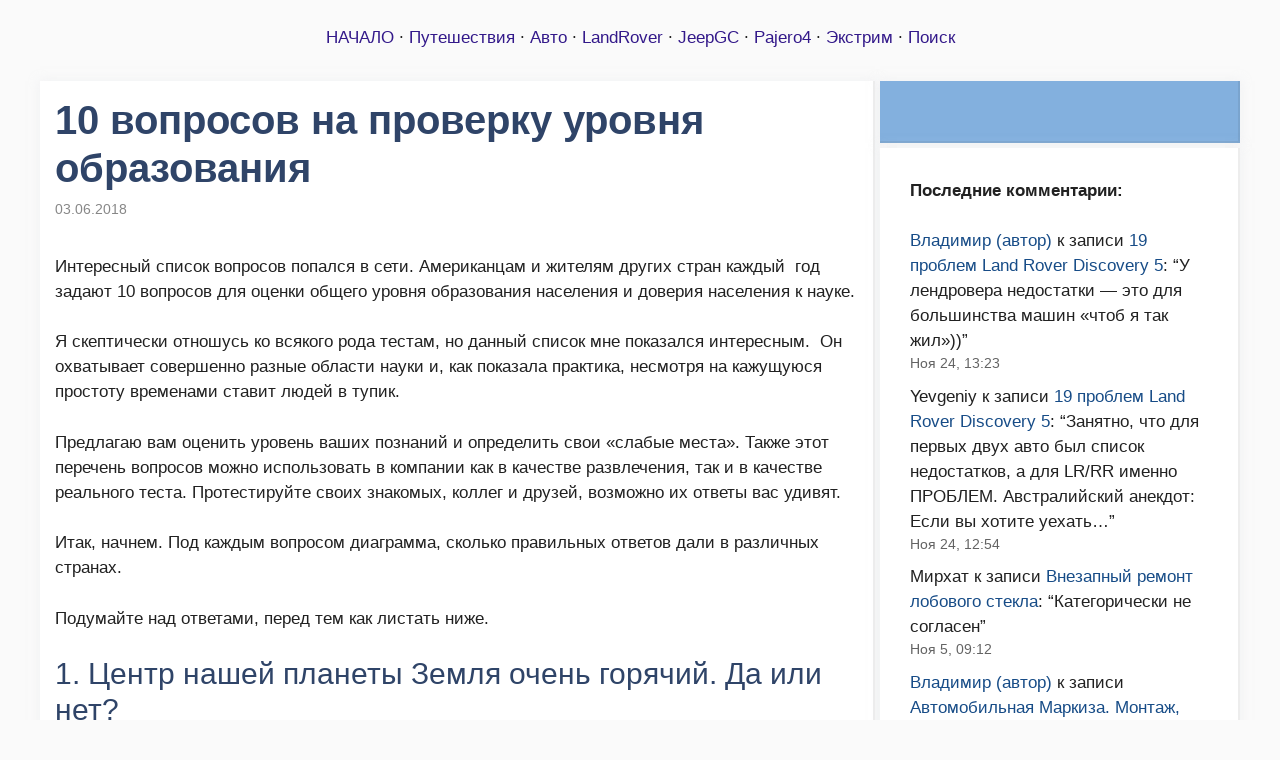

--- FILE ---
content_type: text/html; charset=UTF-8
request_url: https://vsobolev.com/10-test-science-knowledge/
body_size: 32142
content:
<!DOCTYPE html>
<html lang="ru-RU">
<head>
<meta charset="UTF-8">
<meta name='robots' content='index, follow, max-image-preview:large, max-snippet:-1, max-video-preview:-1' />
<link rel="preload" href="https://vsobolev.com/wp-content/plugins/rate-my-post/public/css/fonts/ratemypost.ttf" type="font/ttf" as="font" crossorigin="anonymous"><meta name="viewport" content="width=device-width, initial-scale=1">
<!-- This site is optimized with the Yoast SEO plugin v26.7 - https://yoast.com/wordpress/plugins/seo/ -->
<title>10 вопросов на проверку уровня образования</title>
<meta name="description" content="Интересный список вопросов попался в сети. Американцам и жителям других стран каждый  год задают 10 вопросов для оценки общего уровня образования населения и доверия населения к науке." />
<link rel="canonical" href="https://vsobolev.com/10-test-science-knowledge/" />
<meta property="og:locale" content="ru_RU" />
<meta property="og:type" content="article" />
<meta property="og:title" content="10 вопросов на проверку уровня образования" />
<meta property="og:description" content="Интересный список вопросов попался в сети. Американцам и жителям других стран каждый  год задают 10 вопросов для оценки общего уровня образования населения и доверия населения к науке." />
<meta property="og:url" content="https://vsobolev.com/10-test-science-knowledge/" />
<meta property="og:site_name" content="Авторский проект Владимира Соболева (Астана)" />
<meta property="article:published_time" content="2018-06-03T13:49:55+00:00" />
<meta property="article:modified_time" content="2021-10-12T11:38:24+00:00" />
<meta property="og:image" content="https://vsobolev.com/Image/2018/06/LCDM-Big-Bang.jpg" />
<meta property="og:image:width" content="350" />
<meta property="og:image:height" content="250" />
<meta property="og:image:type" content="image/jpeg" />
<meta name="author" content="Владимир (автор)" />
<meta name="twitter:card" content="summary_large_image" />
<script type="application/ld+json" class="yoast-schema-graph">{"@context":"https://schema.org","@graph":[{"@type":"Article","@id":"https://vsobolev.com/10-test-science-knowledge/#article","isPartOf":{"@id":"https://vsobolev.com/10-test-science-knowledge/"},"author":{"name":"Владимир (автор)","@id":"https://vsobolev.com/#/schema/person/ab98eb9ac6811d5aba1c0262a340a69e"},"headline":"10 вопросов на проверку уровня образования","datePublished":"2018-06-03T13:49:55+00:00","dateModified":"2021-10-12T11:38:24+00:00","mainEntityOfPage":{"@id":"https://vsobolev.com/10-test-science-knowledge/"},"wordCount":508,"commentCount":28,"publisher":{"@id":"https://vsobolev.com/#/schema/person/ab98eb9ac6811d5aba1c0262a340a69e"},"image":{"@id":"https://vsobolev.com/10-test-science-knowledge/#primaryimage"},"thumbnailUrl":"https://vsobolev.com/Image/2018/06/LCDM-Big-Bang.jpg","keywords":["Интересное","Мозг"],"articleSection":["Блог"],"inLanguage":"ru-RU","potentialAction":[{"@type":"CommentAction","name":"Comment","target":["https://vsobolev.com/10-test-science-knowledge/#respond"]}]},{"@type":"WebPage","@id":"https://vsobolev.com/10-test-science-knowledge/","url":"https://vsobolev.com/10-test-science-knowledge/","name":"10 вопросов на проверку уровня образования","isPartOf":{"@id":"https://vsobolev.com/#website"},"primaryImageOfPage":{"@id":"https://vsobolev.com/10-test-science-knowledge/#primaryimage"},"image":{"@id":"https://vsobolev.com/10-test-science-knowledge/#primaryimage"},"thumbnailUrl":"https://vsobolev.com/Image/2018/06/LCDM-Big-Bang.jpg","datePublished":"2018-06-03T13:49:55+00:00","dateModified":"2021-10-12T11:38:24+00:00","description":"Интересный список вопросов попался в сети. Американцам и жителям других стран каждый  год задают 10 вопросов для оценки общего уровня образования населения и доверия населения к науке.","breadcrumb":{"@id":"https://vsobolev.com/10-test-science-knowledge/#breadcrumb"},"inLanguage":"ru-RU","potentialAction":[{"@type":"ReadAction","target":["https://vsobolev.com/10-test-science-knowledge/"]}]},{"@type":"ImageObject","inLanguage":"ru-RU","@id":"https://vsobolev.com/10-test-science-knowledge/#primaryimage","url":"https://vsobolev.com/Image/2018/06/LCDM-Big-Bang.jpg","contentUrl":"https://vsobolev.com/Image/2018/06/LCDM-Big-Bang.jpg","width":350,"height":250},{"@type":"BreadcrumbList","@id":"https://vsobolev.com/10-test-science-knowledge/#breadcrumb","itemListElement":[{"@type":"ListItem","position":1,"name":"Главная","item":"https://vsobolev.com/"},{"@type":"ListItem","position":2,"name":"Блог","item":"https://vsobolev.com/category/blog/"},{"@type":"ListItem","position":3,"name":"10 вопросов на проверку уровня образования"}]},{"@type":"WebSite","@id":"https://vsobolev.com/#website","url":"https://vsobolev.com/","name":"Путешествия, Авто и жизнь в Казахстане с двумя собаками.","description":"Автомобилизируемся и путешествуем!","publisher":{"@id":"https://vsobolev.com/#/schema/person/ab98eb9ac6811d5aba1c0262a340a69e"},"alternateName":"Владимир Соболев, Астана","potentialAction":[{"@type":"SearchAction","target":{"@type":"EntryPoint","urlTemplate":"https://vsobolev.com/?s={search_term_string}"},"query-input":{"@type":"PropertyValueSpecification","valueRequired":true,"valueName":"search_term_string"}}],"inLanguage":"ru-RU"},{"@type":["Person","Organization"],"@id":"https://vsobolev.com/#/schema/person/ab98eb9ac6811d5aba1c0262a340a69e","name":"Владимир (автор)","image":{"@type":"ImageObject","inLanguage":"ru-RU","@id":"https://vsobolev.com/#/schema/person/image/","url":"https://vsobolev.com/Image/2025/07/avatar-site.jpg","contentUrl":"https://vsobolev.com/Image/2025/07/avatar-site.jpg","width":274,"height":300,"caption":"Владимир (автор)"},"logo":{"@id":"https://vsobolev.com/#/schema/person/image/"},"sameAs":["https://vsobolev.com"]}]}</script>
<!-- / Yoast SEO plugin. -->
<link rel='dns-prefetch' href='//static.addtoany.com' />
<link rel='dns-prefetch' href='//www.googletagmanager.com' />
<link rel="alternate" type="application/rss+xml" title="Авторский проект Владимира Соболева (Астана) &raquo; Лента" href="https://vsobolev.com/feed/" />
<link rel="alternate" type="application/rss+xml" title="Авторский проект Владимира Соболева (Астана) &raquo; Лента комментариев" href="https://vsobolev.com/comments/feed/" />
<link rel="alternate" type="application/rss+xml" title="Авторский проект Владимира Соболева (Астана) &raquo; Лента комментариев к &laquo;10 вопросов на проверку уровня образования&raquo;" href="https://vsobolev.com/10-test-science-knowledge/feed/" />
<link rel="alternate" title="oEmbed (JSON)" type="application/json+oembed" href="https://vsobolev.com/wp-json/oembed/1.0/embed?url=https%3A%2F%2Fvsobolev.com%2F10-test-science-knowledge%2F" />
<link rel="alternate" title="oEmbed (XML)" type="text/xml+oembed" href="https://vsobolev.com/wp-json/oembed/1.0/embed?url=https%3A%2F%2Fvsobolev.com%2F10-test-science-knowledge%2F&#038;format=xml" />
<style id='wp-img-auto-sizes-contain-inline-css'>
img:is([sizes=auto i],[sizes^="auto," i]){contain-intrinsic-size:3000px 1500px}
/*# sourceURL=wp-img-auto-sizes-contain-inline-css */
</style>
<style id='wp-emoji-styles-inline-css'>
img.wp-smiley, img.emoji {
display: inline !important;
border: none !important;
box-shadow: none !important;
height: 1em !important;
width: 1em !important;
margin: 0 0.07em !important;
vertical-align: -0.1em !important;
background: none !important;
padding: 0 !important;
}
/*# sourceURL=wp-emoji-styles-inline-css */
</style>
<style id='wp-block-library-inline-css'>
:root{--wp-block-synced-color:#7a00df;--wp-block-synced-color--rgb:122,0,223;--wp-bound-block-color:var(--wp-block-synced-color);--wp-editor-canvas-background:#ddd;--wp-admin-theme-color:#007cba;--wp-admin-theme-color--rgb:0,124,186;--wp-admin-theme-color-darker-10:#006ba1;--wp-admin-theme-color-darker-10--rgb:0,107,160.5;--wp-admin-theme-color-darker-20:#005a87;--wp-admin-theme-color-darker-20--rgb:0,90,135;--wp-admin-border-width-focus:2px}@media (min-resolution:192dpi){:root{--wp-admin-border-width-focus:1.5px}}.wp-element-button{cursor:pointer}:root .has-very-light-gray-background-color{background-color:#eee}:root .has-very-dark-gray-background-color{background-color:#313131}:root .has-very-light-gray-color{color:#eee}:root .has-very-dark-gray-color{color:#313131}:root .has-vivid-green-cyan-to-vivid-cyan-blue-gradient-background{background:linear-gradient(135deg,#00d084,#0693e3)}:root .has-purple-crush-gradient-background{background:linear-gradient(135deg,#34e2e4,#4721fb 50%,#ab1dfe)}:root .has-hazy-dawn-gradient-background{background:linear-gradient(135deg,#faaca8,#dad0ec)}:root .has-subdued-olive-gradient-background{background:linear-gradient(135deg,#fafae1,#67a671)}:root .has-atomic-cream-gradient-background{background:linear-gradient(135deg,#fdd79a,#004a59)}:root .has-nightshade-gradient-background{background:linear-gradient(135deg,#330968,#31cdcf)}:root .has-midnight-gradient-background{background:linear-gradient(135deg,#020381,#2874fc)}:root{--wp--preset--font-size--normal:16px;--wp--preset--font-size--huge:42px}.has-regular-font-size{font-size:1em}.has-larger-font-size{font-size:2.625em}.has-normal-font-size{font-size:var(--wp--preset--font-size--normal)}.has-huge-font-size{font-size:var(--wp--preset--font-size--huge)}.has-text-align-center{text-align:center}.has-text-align-left{text-align:left}.has-text-align-right{text-align:right}.has-fit-text{white-space:nowrap!important}#end-resizable-editor-section{display:none}.aligncenter{clear:both}.items-justified-left{justify-content:flex-start}.items-justified-center{justify-content:center}.items-justified-right{justify-content:flex-end}.items-justified-space-between{justify-content:space-between}.screen-reader-text{border:0;clip-path:inset(50%);height:1px;margin:-1px;overflow:hidden;padding:0;position:absolute;width:1px;word-wrap:normal!important}.screen-reader-text:focus{background-color:#ddd;clip-path:none;color:#444;display:block;font-size:1em;height:auto;left:5px;line-height:normal;padding:15px 23px 14px;text-decoration:none;top:5px;width:auto;z-index:100000}html :where(.has-border-color){border-style:solid}html :where([style*=border-top-color]){border-top-style:solid}html :where([style*=border-right-color]){border-right-style:solid}html :where([style*=border-bottom-color]){border-bottom-style:solid}html :where([style*=border-left-color]){border-left-style:solid}html :where([style*=border-width]){border-style:solid}html :where([style*=border-top-width]){border-top-style:solid}html :where([style*=border-right-width]){border-right-style:solid}html :where([style*=border-bottom-width]){border-bottom-style:solid}html :where([style*=border-left-width]){border-left-style:solid}html :where(img[class*=wp-image-]){height:auto;max-width:100%}:where(figure){margin:0 0 1em}html :where(.is-position-sticky){--wp-admin--admin-bar--position-offset:var(--wp-admin--admin-bar--height,0px)}@media screen and (max-width:600px){html :where(.is-position-sticky){--wp-admin--admin-bar--position-offset:0px}}
/*# sourceURL=wp-block-library-inline-css */
</style><style id='wp-block-heading-inline-css'>
h1:where(.wp-block-heading).has-background,h2:where(.wp-block-heading).has-background,h3:where(.wp-block-heading).has-background,h4:where(.wp-block-heading).has-background,h5:where(.wp-block-heading).has-background,h6:where(.wp-block-heading).has-background{padding:1.25em 2.375em}h1.has-text-align-left[style*=writing-mode]:where([style*=vertical-lr]),h1.has-text-align-right[style*=writing-mode]:where([style*=vertical-rl]),h2.has-text-align-left[style*=writing-mode]:where([style*=vertical-lr]),h2.has-text-align-right[style*=writing-mode]:where([style*=vertical-rl]),h3.has-text-align-left[style*=writing-mode]:where([style*=vertical-lr]),h3.has-text-align-right[style*=writing-mode]:where([style*=vertical-rl]),h4.has-text-align-left[style*=writing-mode]:where([style*=vertical-lr]),h4.has-text-align-right[style*=writing-mode]:where([style*=vertical-rl]),h5.has-text-align-left[style*=writing-mode]:where([style*=vertical-lr]),h5.has-text-align-right[style*=writing-mode]:where([style*=vertical-rl]),h6.has-text-align-left[style*=writing-mode]:where([style*=vertical-lr]),h6.has-text-align-right[style*=writing-mode]:where([style*=vertical-rl]){rotate:180deg}
/*# sourceURL=https://vsobolev.com/wp-includes/blocks/heading/style.min.css */
</style>
<style id='wp-block-image-inline-css'>
.wp-block-image>a,.wp-block-image>figure>a{display:inline-block}.wp-block-image img{box-sizing:border-box;height:auto;max-width:100%;vertical-align:bottom}@media not (prefers-reduced-motion){.wp-block-image img.hide{visibility:hidden}.wp-block-image img.show{animation:show-content-image .4s}}.wp-block-image[style*=border-radius] img,.wp-block-image[style*=border-radius]>a{border-radius:inherit}.wp-block-image.has-custom-border img{box-sizing:border-box}.wp-block-image.aligncenter{text-align:center}.wp-block-image.alignfull>a,.wp-block-image.alignwide>a{width:100%}.wp-block-image.alignfull img,.wp-block-image.alignwide img{height:auto;width:100%}.wp-block-image .aligncenter,.wp-block-image .alignleft,.wp-block-image .alignright,.wp-block-image.aligncenter,.wp-block-image.alignleft,.wp-block-image.alignright{display:table}.wp-block-image .aligncenter>figcaption,.wp-block-image .alignleft>figcaption,.wp-block-image .alignright>figcaption,.wp-block-image.aligncenter>figcaption,.wp-block-image.alignleft>figcaption,.wp-block-image.alignright>figcaption{caption-side:bottom;display:table-caption}.wp-block-image .alignleft{float:left;margin:.5em 1em .5em 0}.wp-block-image .alignright{float:right;margin:.5em 0 .5em 1em}.wp-block-image .aligncenter{margin-left:auto;margin-right:auto}.wp-block-image :where(figcaption){margin-bottom:1em;margin-top:.5em}.wp-block-image.is-style-circle-mask img{border-radius:9999px}@supports ((-webkit-mask-image:none) or (mask-image:none)) or (-webkit-mask-image:none){.wp-block-image.is-style-circle-mask img{border-radius:0;-webkit-mask-image:url('data:image/svg+xml;utf8,<svg viewBox="0 0 100 100" xmlns="http://www.w3.org/2000/svg"><circle cx="50" cy="50" r="50"/></svg>');mask-image:url('data:image/svg+xml;utf8,<svg viewBox="0 0 100 100" xmlns="http://www.w3.org/2000/svg"><circle cx="50" cy="50" r="50"/></svg>');mask-mode:alpha;-webkit-mask-position:center;mask-position:center;-webkit-mask-repeat:no-repeat;mask-repeat:no-repeat;-webkit-mask-size:contain;mask-size:contain}}:root :where(.wp-block-image.is-style-rounded img,.wp-block-image .is-style-rounded img){border-radius:9999px}.wp-block-image figure{margin:0}.wp-lightbox-container{display:flex;flex-direction:column;position:relative}.wp-lightbox-container img{cursor:zoom-in}.wp-lightbox-container img:hover+button{opacity:1}.wp-lightbox-container button{align-items:center;backdrop-filter:blur(16px) saturate(180%);background-color:#5a5a5a40;border:none;border-radius:4px;cursor:zoom-in;display:flex;height:20px;justify-content:center;opacity:0;padding:0;position:absolute;right:16px;text-align:center;top:16px;width:20px;z-index:100}@media not (prefers-reduced-motion){.wp-lightbox-container button{transition:opacity .2s ease}}.wp-lightbox-container button:focus-visible{outline:3px auto #5a5a5a40;outline:3px auto -webkit-focus-ring-color;outline-offset:3px}.wp-lightbox-container button:hover{cursor:pointer;opacity:1}.wp-lightbox-container button:focus{opacity:1}.wp-lightbox-container button:focus,.wp-lightbox-container button:hover,.wp-lightbox-container button:not(:hover):not(:active):not(.has-background){background-color:#5a5a5a40;border:none}.wp-lightbox-overlay{box-sizing:border-box;cursor:zoom-out;height:100vh;left:0;overflow:hidden;position:fixed;top:0;visibility:hidden;width:100%;z-index:100000}.wp-lightbox-overlay .close-button{align-items:center;cursor:pointer;display:flex;justify-content:center;min-height:40px;min-width:40px;padding:0;position:absolute;right:calc(env(safe-area-inset-right) + 16px);top:calc(env(safe-area-inset-top) + 16px);z-index:5000000}.wp-lightbox-overlay .close-button:focus,.wp-lightbox-overlay .close-button:hover,.wp-lightbox-overlay .close-button:not(:hover):not(:active):not(.has-background){background:none;border:none}.wp-lightbox-overlay .lightbox-image-container{height:var(--wp--lightbox-container-height);left:50%;overflow:hidden;position:absolute;top:50%;transform:translate(-50%,-50%);transform-origin:top left;width:var(--wp--lightbox-container-width);z-index:9999999999}.wp-lightbox-overlay .wp-block-image{align-items:center;box-sizing:border-box;display:flex;height:100%;justify-content:center;margin:0;position:relative;transform-origin:0 0;width:100%;z-index:3000000}.wp-lightbox-overlay .wp-block-image img{height:var(--wp--lightbox-image-height);min-height:var(--wp--lightbox-image-height);min-width:var(--wp--lightbox-image-width);width:var(--wp--lightbox-image-width)}.wp-lightbox-overlay .wp-block-image figcaption{display:none}.wp-lightbox-overlay button{background:none;border:none}.wp-lightbox-overlay .scrim{background-color:#fff;height:100%;opacity:.9;position:absolute;width:100%;z-index:2000000}.wp-lightbox-overlay.active{visibility:visible}@media not (prefers-reduced-motion){.wp-lightbox-overlay.active{animation:turn-on-visibility .25s both}.wp-lightbox-overlay.active img{animation:turn-on-visibility .35s both}.wp-lightbox-overlay.show-closing-animation:not(.active){animation:turn-off-visibility .35s both}.wp-lightbox-overlay.show-closing-animation:not(.active) img{animation:turn-off-visibility .25s both}.wp-lightbox-overlay.zoom.active{animation:none;opacity:1;visibility:visible}.wp-lightbox-overlay.zoom.active .lightbox-image-container{animation:lightbox-zoom-in .4s}.wp-lightbox-overlay.zoom.active .lightbox-image-container img{animation:none}.wp-lightbox-overlay.zoom.active .scrim{animation:turn-on-visibility .4s forwards}.wp-lightbox-overlay.zoom.show-closing-animation:not(.active){animation:none}.wp-lightbox-overlay.zoom.show-closing-animation:not(.active) .lightbox-image-container{animation:lightbox-zoom-out .4s}.wp-lightbox-overlay.zoom.show-closing-animation:not(.active) .lightbox-image-container img{animation:none}.wp-lightbox-overlay.zoom.show-closing-animation:not(.active) .scrim{animation:turn-off-visibility .4s forwards}}@keyframes show-content-image{0%{visibility:hidden}99%{visibility:hidden}to{visibility:visible}}@keyframes turn-on-visibility{0%{opacity:0}to{opacity:1}}@keyframes turn-off-visibility{0%{opacity:1;visibility:visible}99%{opacity:0;visibility:visible}to{opacity:0;visibility:hidden}}@keyframes lightbox-zoom-in{0%{transform:translate(calc((-100vw + var(--wp--lightbox-scrollbar-width))/2 + var(--wp--lightbox-initial-left-position)),calc(-50vh + var(--wp--lightbox-initial-top-position))) scale(var(--wp--lightbox-scale))}to{transform:translate(-50%,-50%) scale(1)}}@keyframes lightbox-zoom-out{0%{transform:translate(-50%,-50%) scale(1);visibility:visible}99%{visibility:visible}to{transform:translate(calc((-100vw + var(--wp--lightbox-scrollbar-width))/2 + var(--wp--lightbox-initial-left-position)),calc(-50vh + var(--wp--lightbox-initial-top-position))) scale(var(--wp--lightbox-scale));visibility:hidden}}
/*# sourceURL=https://vsobolev.com/wp-includes/blocks/image/style.min.css */
</style>
<style id='wp-block-columns-inline-css'>
.wp-block-columns{box-sizing:border-box;display:flex;flex-wrap:wrap!important}@media (min-width:782px){.wp-block-columns{flex-wrap:nowrap!important}}.wp-block-columns{align-items:normal!important}.wp-block-columns.are-vertically-aligned-top{align-items:flex-start}.wp-block-columns.are-vertically-aligned-center{align-items:center}.wp-block-columns.are-vertically-aligned-bottom{align-items:flex-end}@media (max-width:781px){.wp-block-columns:not(.is-not-stacked-on-mobile)>.wp-block-column{flex-basis:100%!important}}@media (min-width:782px){.wp-block-columns:not(.is-not-stacked-on-mobile)>.wp-block-column{flex-basis:0;flex-grow:1}.wp-block-columns:not(.is-not-stacked-on-mobile)>.wp-block-column[style*=flex-basis]{flex-grow:0}}.wp-block-columns.is-not-stacked-on-mobile{flex-wrap:nowrap!important}.wp-block-columns.is-not-stacked-on-mobile>.wp-block-column{flex-basis:0;flex-grow:1}.wp-block-columns.is-not-stacked-on-mobile>.wp-block-column[style*=flex-basis]{flex-grow:0}:where(.wp-block-columns){margin-bottom:1.75em}:where(.wp-block-columns.has-background){padding:1.25em 2.375em}.wp-block-column{flex-grow:1;min-width:0;overflow-wrap:break-word;word-break:break-word}.wp-block-column.is-vertically-aligned-top{align-self:flex-start}.wp-block-column.is-vertically-aligned-center{align-self:center}.wp-block-column.is-vertically-aligned-bottom{align-self:flex-end}.wp-block-column.is-vertically-aligned-stretch{align-self:stretch}.wp-block-column.is-vertically-aligned-bottom,.wp-block-column.is-vertically-aligned-center,.wp-block-column.is-vertically-aligned-top{width:100%}
/*# sourceURL=https://vsobolev.com/wp-includes/blocks/columns/style.min.css */
</style>
<style id='wp-block-paragraph-inline-css'>
.is-small-text{font-size:.875em}.is-regular-text{font-size:1em}.is-large-text{font-size:2.25em}.is-larger-text{font-size:3em}.has-drop-cap:not(:focus):first-letter{float:left;font-size:8.4em;font-style:normal;font-weight:100;line-height:.68;margin:.05em .1em 0 0;text-transform:uppercase}body.rtl .has-drop-cap:not(:focus):first-letter{float:none;margin-left:.1em}p.has-drop-cap.has-background{overflow:hidden}:root :where(p.has-background){padding:1.25em 2.375em}:where(p.has-text-color:not(.has-link-color)) a{color:inherit}p.has-text-align-left[style*="writing-mode:vertical-lr"],p.has-text-align-right[style*="writing-mode:vertical-rl"]{rotate:180deg}
/*# sourceURL=https://vsobolev.com/wp-includes/blocks/paragraph/style.min.css */
</style>
<style id='global-styles-inline-css'>
:root{--wp--preset--aspect-ratio--square: 1;--wp--preset--aspect-ratio--4-3: 4/3;--wp--preset--aspect-ratio--3-4: 3/4;--wp--preset--aspect-ratio--3-2: 3/2;--wp--preset--aspect-ratio--2-3: 2/3;--wp--preset--aspect-ratio--16-9: 16/9;--wp--preset--aspect-ratio--9-16: 9/16;--wp--preset--color--black: #000000;--wp--preset--color--cyan-bluish-gray: #abb8c3;--wp--preset--color--white: #ffffff;--wp--preset--color--pale-pink: #f78da7;--wp--preset--color--vivid-red: #cf2e2e;--wp--preset--color--luminous-vivid-orange: #ff6900;--wp--preset--color--luminous-vivid-amber: #fcb900;--wp--preset--color--light-green-cyan: #7bdcb5;--wp--preset--color--vivid-green-cyan: #00d084;--wp--preset--color--pale-cyan-blue: #8ed1fc;--wp--preset--color--vivid-cyan-blue: #0693e3;--wp--preset--color--vivid-purple: #9b51e0;--wp--preset--color--contrast: var(--contrast);--wp--preset--color--contrast-2: var(--contrast-2);--wp--preset--color--contrast-3: var(--contrast-3);--wp--preset--color--base: var(--base);--wp--preset--color--base-2: var(--base-2);--wp--preset--color--base-3: var(--base-3);--wp--preset--color--accent: var(--accent);--wp--preset--color--accent-2: var(--accent-2);--wp--preset--color--accent-hover: var(--accent-hover);--wp--preset--gradient--vivid-cyan-blue-to-vivid-purple: linear-gradient(135deg,rgb(6,147,227) 0%,rgb(155,81,224) 100%);--wp--preset--gradient--light-green-cyan-to-vivid-green-cyan: linear-gradient(135deg,rgb(122,220,180) 0%,rgb(0,208,130) 100%);--wp--preset--gradient--luminous-vivid-amber-to-luminous-vivid-orange: linear-gradient(135deg,rgb(252,185,0) 0%,rgb(255,105,0) 100%);--wp--preset--gradient--luminous-vivid-orange-to-vivid-red: linear-gradient(135deg,rgb(255,105,0) 0%,rgb(207,46,46) 100%);--wp--preset--gradient--very-light-gray-to-cyan-bluish-gray: linear-gradient(135deg,rgb(238,238,238) 0%,rgb(169,184,195) 100%);--wp--preset--gradient--cool-to-warm-spectrum: linear-gradient(135deg,rgb(74,234,220) 0%,rgb(151,120,209) 20%,rgb(207,42,186) 40%,rgb(238,44,130) 60%,rgb(251,105,98) 80%,rgb(254,248,76) 100%);--wp--preset--gradient--blush-light-purple: linear-gradient(135deg,rgb(255,206,236) 0%,rgb(152,150,240) 100%);--wp--preset--gradient--blush-bordeaux: linear-gradient(135deg,rgb(254,205,165) 0%,rgb(254,45,45) 50%,rgb(107,0,62) 100%);--wp--preset--gradient--luminous-dusk: linear-gradient(135deg,rgb(255,203,112) 0%,rgb(199,81,192) 50%,rgb(65,88,208) 100%);--wp--preset--gradient--pale-ocean: linear-gradient(135deg,rgb(255,245,203) 0%,rgb(182,227,212) 50%,rgb(51,167,181) 100%);--wp--preset--gradient--electric-grass: linear-gradient(135deg,rgb(202,248,128) 0%,rgb(113,206,126) 100%);--wp--preset--gradient--midnight: linear-gradient(135deg,rgb(2,3,129) 0%,rgb(40,116,252) 100%);--wp--preset--font-size--small: 13px;--wp--preset--font-size--medium: 20px;--wp--preset--font-size--large: 36px;--wp--preset--font-size--x-large: 42px;--wp--preset--spacing--20: 0.44rem;--wp--preset--spacing--30: 0.67rem;--wp--preset--spacing--40: 1rem;--wp--preset--spacing--50: 1.5rem;--wp--preset--spacing--60: 2.25rem;--wp--preset--spacing--70: 3.38rem;--wp--preset--spacing--80: 5.06rem;--wp--preset--shadow--natural: 6px 6px 9px rgba(0, 0, 0, 0.2);--wp--preset--shadow--deep: 12px 12px 50px rgba(0, 0, 0, 0.4);--wp--preset--shadow--sharp: 6px 6px 0px rgba(0, 0, 0, 0.2);--wp--preset--shadow--outlined: 6px 6px 0px -3px rgb(255, 255, 255), 6px 6px rgb(0, 0, 0);--wp--preset--shadow--crisp: 6px 6px 0px rgb(0, 0, 0);}:where(.is-layout-flex){gap: 0.5em;}:where(.is-layout-grid){gap: 0.5em;}body .is-layout-flex{display: flex;}.is-layout-flex{flex-wrap: wrap;align-items: center;}.is-layout-flex > :is(*, div){margin: 0;}body .is-layout-grid{display: grid;}.is-layout-grid > :is(*, div){margin: 0;}:where(.wp-block-columns.is-layout-flex){gap: 2em;}:where(.wp-block-columns.is-layout-grid){gap: 2em;}:where(.wp-block-post-template.is-layout-flex){gap: 1.25em;}:where(.wp-block-post-template.is-layout-grid){gap: 1.25em;}.has-black-color{color: var(--wp--preset--color--black) !important;}.has-cyan-bluish-gray-color{color: var(--wp--preset--color--cyan-bluish-gray) !important;}.has-white-color{color: var(--wp--preset--color--white) !important;}.has-pale-pink-color{color: var(--wp--preset--color--pale-pink) !important;}.has-vivid-red-color{color: var(--wp--preset--color--vivid-red) !important;}.has-luminous-vivid-orange-color{color: var(--wp--preset--color--luminous-vivid-orange) !important;}.has-luminous-vivid-amber-color{color: var(--wp--preset--color--luminous-vivid-amber) !important;}.has-light-green-cyan-color{color: var(--wp--preset--color--light-green-cyan) !important;}.has-vivid-green-cyan-color{color: var(--wp--preset--color--vivid-green-cyan) !important;}.has-pale-cyan-blue-color{color: var(--wp--preset--color--pale-cyan-blue) !important;}.has-vivid-cyan-blue-color{color: var(--wp--preset--color--vivid-cyan-blue) !important;}.has-vivid-purple-color{color: var(--wp--preset--color--vivid-purple) !important;}.has-black-background-color{background-color: var(--wp--preset--color--black) !important;}.has-cyan-bluish-gray-background-color{background-color: var(--wp--preset--color--cyan-bluish-gray) !important;}.has-white-background-color{background-color: var(--wp--preset--color--white) !important;}.has-pale-pink-background-color{background-color: var(--wp--preset--color--pale-pink) !important;}.has-vivid-red-background-color{background-color: var(--wp--preset--color--vivid-red) !important;}.has-luminous-vivid-orange-background-color{background-color: var(--wp--preset--color--luminous-vivid-orange) !important;}.has-luminous-vivid-amber-background-color{background-color: var(--wp--preset--color--luminous-vivid-amber) !important;}.has-light-green-cyan-background-color{background-color: var(--wp--preset--color--light-green-cyan) !important;}.has-vivid-green-cyan-background-color{background-color: var(--wp--preset--color--vivid-green-cyan) !important;}.has-pale-cyan-blue-background-color{background-color: var(--wp--preset--color--pale-cyan-blue) !important;}.has-vivid-cyan-blue-background-color{background-color: var(--wp--preset--color--vivid-cyan-blue) !important;}.has-vivid-purple-background-color{background-color: var(--wp--preset--color--vivid-purple) !important;}.has-black-border-color{border-color: var(--wp--preset--color--black) !important;}.has-cyan-bluish-gray-border-color{border-color: var(--wp--preset--color--cyan-bluish-gray) !important;}.has-white-border-color{border-color: var(--wp--preset--color--white) !important;}.has-pale-pink-border-color{border-color: var(--wp--preset--color--pale-pink) !important;}.has-vivid-red-border-color{border-color: var(--wp--preset--color--vivid-red) !important;}.has-luminous-vivid-orange-border-color{border-color: var(--wp--preset--color--luminous-vivid-orange) !important;}.has-luminous-vivid-amber-border-color{border-color: var(--wp--preset--color--luminous-vivid-amber) !important;}.has-light-green-cyan-border-color{border-color: var(--wp--preset--color--light-green-cyan) !important;}.has-vivid-green-cyan-border-color{border-color: var(--wp--preset--color--vivid-green-cyan) !important;}.has-pale-cyan-blue-border-color{border-color: var(--wp--preset--color--pale-cyan-blue) !important;}.has-vivid-cyan-blue-border-color{border-color: var(--wp--preset--color--vivid-cyan-blue) !important;}.has-vivid-purple-border-color{border-color: var(--wp--preset--color--vivid-purple) !important;}.has-vivid-cyan-blue-to-vivid-purple-gradient-background{background: var(--wp--preset--gradient--vivid-cyan-blue-to-vivid-purple) !important;}.has-light-green-cyan-to-vivid-green-cyan-gradient-background{background: var(--wp--preset--gradient--light-green-cyan-to-vivid-green-cyan) !important;}.has-luminous-vivid-amber-to-luminous-vivid-orange-gradient-background{background: var(--wp--preset--gradient--luminous-vivid-amber-to-luminous-vivid-orange) !important;}.has-luminous-vivid-orange-to-vivid-red-gradient-background{background: var(--wp--preset--gradient--luminous-vivid-orange-to-vivid-red) !important;}.has-very-light-gray-to-cyan-bluish-gray-gradient-background{background: var(--wp--preset--gradient--very-light-gray-to-cyan-bluish-gray) !important;}.has-cool-to-warm-spectrum-gradient-background{background: var(--wp--preset--gradient--cool-to-warm-spectrum) !important;}.has-blush-light-purple-gradient-background{background: var(--wp--preset--gradient--blush-light-purple) !important;}.has-blush-bordeaux-gradient-background{background: var(--wp--preset--gradient--blush-bordeaux) !important;}.has-luminous-dusk-gradient-background{background: var(--wp--preset--gradient--luminous-dusk) !important;}.has-pale-ocean-gradient-background{background: var(--wp--preset--gradient--pale-ocean) !important;}.has-electric-grass-gradient-background{background: var(--wp--preset--gradient--electric-grass) !important;}.has-midnight-gradient-background{background: var(--wp--preset--gradient--midnight) !important;}.has-small-font-size{font-size: var(--wp--preset--font-size--small) !important;}.has-medium-font-size{font-size: var(--wp--preset--font-size--medium) !important;}.has-large-font-size{font-size: var(--wp--preset--font-size--large) !important;}.has-x-large-font-size{font-size: var(--wp--preset--font-size--x-large) !important;}
:where(.wp-block-columns.is-layout-flex){gap: 2em;}:where(.wp-block-columns.is-layout-grid){gap: 2em;}
/*# sourceURL=global-styles-inline-css */
</style>
<style id='core-block-supports-inline-css'>
.wp-container-core-columns-is-layout-9d6595d7{flex-wrap:nowrap;}
/*# sourceURL=core-block-supports-inline-css */
</style>
<style id='classic-theme-styles-inline-css'>
/*! This file is auto-generated */
.wp-block-button__link{color:#fff;background-color:#32373c;border-radius:9999px;box-shadow:none;text-decoration:none;padding:calc(.667em + 2px) calc(1.333em + 2px);font-size:1.125em}.wp-block-file__button{background:#32373c;color:#fff;text-decoration:none}
/*# sourceURL=/wp-includes/css/classic-themes.min.css */
</style>
<!-- <link rel='stylesheet' id='rate-my-post-css' href='https://vsobolev.com/wp-content/plugins/rate-my-post/public/css/rate-my-post.min.css?ver=4.4.4' media='all' /> -->
<link rel="stylesheet" type="text/css" href="//vsobolev.com/wp-content/cache/wpfc-minified/8uqpa1vp/fuhou.css" media="all"/>
<style id='rate-my-post-inline-css'>
.rmp-widgets-container.rmp-wp-plugin.rmp-main-container .rmp-rating-widget__icons-list__icon {margin-left: 4px;margin-right: 4px;}.rmp-widgets-container.rmp-wp-plugin.rmp-main-container .rmp-heading--title {  font-size: 15px;} .rmp-widgets-container p {  font-size: 13px;}.rmp-rating-widget .rmp-icon--ratings {  font-size: 24px;}
.rmp-widgets-container.rmp-wp-plugin.rmp-main-container .rmp-rating-widget__icons-list__icon {margin-left: 4px;margin-right: 4px;}.rmp-widgets-container.rmp-wp-plugin.rmp-main-container .rmp-heading--title {  font-size: 15px;} .rmp-widgets-container p {  font-size: 13px;}.rmp-rating-widget .rmp-icon--ratings {  font-size: 24px;}
/*# sourceURL=rate-my-post-inline-css */
</style>
<!-- <link rel='stylesheet' id='titan-adminbar-styles-css' href='https://vsobolev.com/wp-content/plugins/anti-spam/assets/css/admin-bar.css?ver=7.4.0' media='all' /> -->
<!-- <link rel='stylesheet' id='better-recent-comments-css' href='https://vsobolev.com/wp-content/plugins/better-recent-comments/assets/css/better-recent-comments.min.css?ver=6.9' media='all' /> -->
<!-- <link rel='stylesheet' id='stcr-font-awesome-css' href='https://vsobolev.com/wp-content/plugins/subscribe-to-comments-reloaded/includes/css/font-awesome.min.css?ver=6.9' media='all' /> -->
<!-- <link rel='stylesheet' id='stcr-style-css' href='https://vsobolev.com/wp-content/plugins/subscribe-to-comments-reloaded/includes/css/stcr-style.css?ver=6.9' media='all' /> -->
<!-- <link rel='stylesheet' id='wp-polls-css' href='https://vsobolev.com/wp-content/plugins/wp-polls/polls-css.css?ver=2.77.3' media='all' /> -->
<link rel="stylesheet" type="text/css" href="//vsobolev.com/wp-content/cache/wpfc-minified/87sd5q0a/fuhou.css" media="all"/>
<style id='wp-polls-inline-css'>
.wp-polls .pollbar {
margin: 1px;
font-size: 6px;
line-height: 8px;
height: 8px;
background-image: url('https://vsobolev.com/wp-content/plugins/wp-polls/images/default/pollbg.gif');
border: 1px solid #c8c8c8;
}
/*# sourceURL=wp-polls-inline-css */
</style>
<!-- <link rel='stylesheet' id='ivory-search-styles-css' href='https://vsobolev.com/wp-content/plugins/add-search-to-menu/public/css/ivory-search.min.css?ver=5.5.11' media='all' /> -->
<!-- <link rel='stylesheet' id='generate-comments-css' href='https://vsobolev.com/wp-content/themes/generatepress/assets/css/components/comments.min.css?ver=3.6.1' media='all' /> -->
<!-- <link rel='stylesheet' id='generate-widget-areas-css' href='https://vsobolev.com/wp-content/themes/generatepress/assets/css/components/widget-areas.min.css?ver=3.6.1' media='all' /> -->
<!-- <link rel='stylesheet' id='generate-style-css' href='https://vsobolev.com/wp-content/themes/generatepress/assets/css/main.min.css?ver=3.6.1' media='all' /> -->
<link rel="stylesheet" type="text/css" href="//vsobolev.com/wp-content/cache/wpfc-minified/6yrsieou/fui0x.css" media="all"/>
<style id='generate-style-inline-css'>
body{background-color:var(--base);color:var(--contrast);}a{color:#33198a;}a:hover, a:focus, a:active{color:var(--accent-2);}.wp-block-group__inner-container{max-width:1200px;margin-left:auto;margin-right:auto;}.generate-back-to-top{font-size:20px;border-radius:3px;position:fixed;bottom:30px;right:30px;line-height:40px;width:40px;text-align:center;z-index:10;transition:opacity 300ms ease-in-out;opacity:0.1;transform:translateY(1000px);}.generate-back-to-top__show{opacity:1;transform:translateY(0);}.navigation-search{position:absolute;left:-99999px;pointer-events:none;visibility:hidden;z-index:20;width:100%;top:0;transition:opacity 100ms ease-in-out;opacity:0;}.navigation-search.nav-search-active{left:0;right:0;pointer-events:auto;visibility:visible;opacity:1;}.navigation-search input[type="search"]{outline:0;border:0;vertical-align:bottom;line-height:1;opacity:0.9;width:100%;z-index:20;border-radius:0;-webkit-appearance:none;height:60px;}.navigation-search input::-ms-clear{display:none;width:0;height:0;}.navigation-search input::-ms-reveal{display:none;width:0;height:0;}.navigation-search input::-webkit-search-decoration, .navigation-search input::-webkit-search-cancel-button, .navigation-search input::-webkit-search-results-button, .navigation-search input::-webkit-search-results-decoration{display:none;}.gen-sidebar-nav .navigation-search{top:auto;bottom:0;}:root{--contrast:#212121;--contrast-2:#2f4468;--contrast-3:#878787;--base:#fafafa;--base-2:#f7f8f9;--base-3:#ffffff;--accent:#242226;--accent-2:#1b78e2;--accent-hover:#35343a;}:root .has-contrast-color{color:var(--contrast);}:root .has-contrast-background-color{background-color:var(--contrast);}:root .has-contrast-2-color{color:var(--contrast-2);}:root .has-contrast-2-background-color{background-color:var(--contrast-2);}:root .has-contrast-3-color{color:var(--contrast-3);}:root .has-contrast-3-background-color{background-color:var(--contrast-3);}:root .has-base-color{color:var(--base);}:root .has-base-background-color{background-color:var(--base);}:root .has-base-2-color{color:var(--base-2);}:root .has-base-2-background-color{background-color:var(--base-2);}:root .has-base-3-color{color:var(--base-3);}:root .has-base-3-background-color{background-color:var(--base-3);}:root .has-accent-color{color:var(--accent);}:root .has-accent-background-color{background-color:var(--accent);}:root .has-accent-2-color{color:var(--accent-2);}:root .has-accent-2-background-color{background-color:var(--accent-2);}:root .has-accent-hover-color{color:var(--accent-hover);}:root .has-accent-hover-background-color{background-color:var(--accent-hover);}body, button, input, select, textarea{font-family:Arial;font-size:17px;}@media (max-width:768px){body, button, input, select, textarea{font-size:17px;}}.main-title{font-size:25px;}.widget-title{font-weight:600;}button:not(.menu-toggle),html input[type="button"],input[type="reset"],input[type="submit"],.button,.wp-block-button .wp-block-button__link{font-size:15px;}@media (max-width:768px){button:not(.menu-toggle),html input[type="button"],input[type="reset"],input[type="submit"],.button,.wp-block-button .wp-block-button__link{font-size:15px;}}h1{font-weight:bold;font-size:40px;}@media (max-width:768px){h1{font-size:26px;}}h2{font-weight:500;font-size:30px;}@media (max-width:768px){h2{font-size:23px;line-height:0.9;}}h3{font-size:20px;}h2.entry-title{font-size:22px;letter-spacing:0.02px;}@media (max-width:768px){h2.entry-title{font-size:20px;}}.top-bar{background-color:#636363;color:#ffffff;}.top-bar a{color:#ffffff;}.top-bar a:hover{color:#303030;}.site-header{background-color:#ffffff;color:#3a3a3a;}.site-header a{color:#3a3a3a;}.main-title a,.main-title a:hover{color:var(--base-3);}.site-description{color:#757575;}.main-navigation,.main-navigation ul ul{background-color:var(--accent);}.main-navigation .main-nav ul li a, .main-navigation .menu-toggle, .main-navigation .menu-bar-items{color:var(--base-3);}.main-navigation .main-nav ul li:not([class*="current-menu-"]):hover > a, .main-navigation .main-nav ul li:not([class*="current-menu-"]):focus > a, .main-navigation .main-nav ul li.sfHover:not([class*="current-menu-"]) > a, .main-navigation .menu-bar-item:hover > a, .main-navigation .menu-bar-item.sfHover > a{color:var(--base-3);background-color:var(--accent-hover);}button.menu-toggle:hover,button.menu-toggle:focus{color:var(--base-3);}.main-navigation .main-nav ul li[class*="current-menu-"] > a{color:var(--base-3);background-color:var(--accent-hover);}.navigation-search input[type="search"],.navigation-search input[type="search"]:active, .navigation-search input[type="search"]:focus, .main-navigation .main-nav ul li.search-item.active > a, .main-navigation .menu-bar-items .search-item.active > a{color:var(--base-3);background-color:var(--accent-hover);}.separate-containers .inside-article, .separate-containers .comments-area, .separate-containers .page-header, .one-container .container, .separate-containers .paging-navigation, .inside-page-header{background-color:var(--base-3);}.inside-article a,.paging-navigation a,.comments-area a,.page-header a{color:#33198a;}.inside-article a:hover,.paging-navigation a:hover,.comments-area a:hover,.page-header a:hover{color:var(--accent-2);}.entry-title a{color:var(--contrast-2);}.entry-title a:hover{color:var(--accent-hover);}.entry-meta{color:var(--contrast-3);}.entry-meta a{color:var(--contrast-2);}.entry-meta a:hover{color:var(--accent-2);}h1{color:var(--contrast-2);}h2{color:var(--contrast-2);}h3{color:var(--contrast-2);}.sidebar .widget{background-color:var(--base-3);}.sidebar .widget a{color:#174c87;}.sidebar .widget a:hover{color:var(--accent-2);}.sidebar .widget .widget-title{color:#000000;}.footer-widgets{color:var(--base-3);background-color:var(--accent-hover);}.footer-widgets a{color:#ffffff;}.footer-widgets a:hover{color:#0077ff;}.footer-widgets .widget-title{color:var(--base-2);}.site-info{color:var(--contrast-2);}.site-info a{color:var(--contrast-2);}.site-info a:hover{color:var(--accent-hover);}.footer-bar .widget_nav_menu .current-menu-item a{color:var(--accent-hover);}input[type="text"],input[type="email"],input[type="url"],input[type="password"],input[type="search"],input[type="tel"],input[type="number"],textarea,select{color:var(--contrast);background-color:var(--base-2);border-color:var(--base);}input[type="text"]:focus,input[type="email"]:focus,input[type="url"]:focus,input[type="password"]:focus,input[type="search"]:focus,input[type="tel"]:focus,input[type="number"]:focus,textarea:focus,select:focus{color:var(--contrast-3);background-color:var(--base-2);border-color:var(--contrast-3);}button,html input[type="button"],input[type="reset"],input[type="submit"],a.button,a.wp-block-button__link:not(.has-background){color:#242424;background-color:#c9c9c9;}button:hover,html input[type="button"]:hover,input[type="reset"]:hover,input[type="submit"]:hover,a.button:hover,button:focus,html input[type="button"]:focus,input[type="reset"]:focus,input[type="submit"]:focus,a.button:focus,a.wp-block-button__link:not(.has-background):active,a.wp-block-button__link:not(.has-background):focus,a.wp-block-button__link:not(.has-background):hover{color:#ffffff;background-color:#3f4047;}a.generate-back-to-top{background-color:rgba( 0,0,0,0.4 );color:#ffffff;}a.generate-back-to-top:hover,a.generate-back-to-top:focus{background-color:rgba( 0,0,0,0.6 );color:#ffffff;}:root{--gp-search-modal-bg-color:var(--base-3);--gp-search-modal-text-color:var(--contrast);--gp-search-modal-overlay-bg-color:rgba(0,0,0,0.2);}@media (max-width: 768px){.main-navigation .menu-bar-item:hover > a, .main-navigation .menu-bar-item.sfHover > a{background:none;color:var(--base-3);}}.inside-top-bar{padding:10px;}.nav-below-header .main-navigation .inside-navigation.grid-container, .nav-above-header .main-navigation .inside-navigation.grid-container{padding:0px 29px 0px 29px;}.separate-containers .inside-article, .separate-containers .comments-area, .separate-containers .page-header, .separate-containers .paging-navigation, .one-container .site-content, .inside-page-header{padding:350px 50px 50px 50px;}.site-main .wp-block-group__inner-container{padding:350px 50px 50px 50px;}.separate-containers .paging-navigation{padding-top:20px;padding-bottom:20px;}.entry-content .alignwide, body:not(.no-sidebar) .entry-content .alignfull{margin-left:-50px;width:calc(100% + 100px);max-width:calc(100% + 100px);}.one-container.right-sidebar .site-main,.one-container.both-right .site-main{margin-right:50px;}.one-container.left-sidebar .site-main,.one-container.both-left .site-main{margin-left:50px;}.one-container.both-sidebars .site-main{margin:0px 50px 0px 50px;}.sidebar .widget, .page-header, .widget-area .main-navigation, .site-main > *{margin-bottom:5px;}.separate-containers .site-main{margin:5px;}.both-right .inside-left-sidebar,.both-left .inside-left-sidebar{margin-right:2px;}.both-right .inside-right-sidebar,.both-left .inside-right-sidebar{margin-left:2px;}.one-container.archive .post:not(:last-child):not(.is-loop-template-item), .one-container.blog .post:not(:last-child):not(.is-loop-template-item){padding-bottom:50px;}.separate-containers .featured-image{margin-top:5px;}.separate-containers .inside-right-sidebar, .separate-containers .inside-left-sidebar{margin-top:5px;margin-bottom:5px;}.main-navigation .main-nav ul li a,.menu-toggle,.main-navigation .menu-bar-item > a{padding-left:11px;padding-right:11px;}.main-navigation .main-nav ul ul li a{padding:10px 11px 10px 11px;}.rtl .menu-item-has-children .dropdown-menu-toggle{padding-left:11px;}.menu-item-has-children .dropdown-menu-toggle{padding-right:11px;}.rtl .main-navigation .main-nav ul li.menu-item-has-children > a{padding-right:11px;}.widget-area .widget{padding:30px;}.footer-widgets-container{padding:20px 40px 40px 40px;}.inside-site-info{padding:20px;}@media (max-width:768px){.separate-containers .inside-article, .separate-containers .comments-area, .separate-containers .page-header, .separate-containers .paging-navigation, .one-container .site-content, .inside-page-header{padding:30px 10px 30px 10px;}.site-main .wp-block-group__inner-container{padding:30px 10px 30px 10px;}.inside-site-info{padding-right:10px;padding-left:10px;}.entry-content .alignwide, body:not(.no-sidebar) .entry-content .alignfull{margin-left:-10px;width:calc(100% + 20px);max-width:calc(100% + 20px);}.one-container .site-main .paging-navigation{margin-bottom:5px;}}/* End cached CSS */.is-right-sidebar{width:30%;}.is-left-sidebar{width:25%;}.site-content .content-area{width:70%;}@media (max-width: 768px){.main-navigation .menu-toggle,.sidebar-nav-mobile:not(#sticky-placeholder){display:block;}.main-navigation ul,.gen-sidebar-nav,.main-navigation:not(.slideout-navigation):not(.toggled) .main-nav > ul,.has-inline-mobile-toggle #site-navigation .inside-navigation > *:not(.navigation-search):not(.main-nav){display:none;}.nav-align-right .inside-navigation,.nav-align-center .inside-navigation{justify-content:space-between;}}
.dynamic-author-image-rounded{border-radius:100%;}.dynamic-featured-image, .dynamic-author-image{vertical-align:middle;}.one-container.blog .dynamic-content-template:not(:last-child), .one-container.archive .dynamic-content-template:not(:last-child){padding-bottom:0px;}.dynamic-entry-excerpt > p:last-child{margin-bottom:0px;}
.main-navigation .main-nav ul li a,.menu-toggle,.main-navigation .menu-bar-item > a{transition: line-height 300ms ease}.main-navigation.toggled .main-nav > ul{background-color: var(--accent)}.sticky-enabled .gen-sidebar-nav.is_stuck .main-navigation {margin-bottom: 0px;}.sticky-enabled .gen-sidebar-nav.is_stuck {z-index: 500;}.sticky-enabled .main-navigation.is_stuck {box-shadow: 0 2px 2px -2px rgba(0, 0, 0, .2);}.navigation-stick:not(.gen-sidebar-nav) {left: 0;right: 0;width: 100% !important;}.nav-float-right .navigation-stick {width: 100% !important;left: 0;}.nav-float-right .navigation-stick .navigation-branding {margin-right: auto;}.main-navigation.has-sticky-branding:not(.grid-container) .inside-navigation:not(.grid-container) .navigation-branding{margin-left: 10px;}
/*# sourceURL=generate-style-inline-css */
</style>
<!-- <link rel='stylesheet' id='newsletter-css' href='https://vsobolev.com/wp-content/plugins/newsletter/style.css?ver=9.1.0' media='all' /> -->
<!-- <link rel='stylesheet' id='addtoany-css' href='https://vsobolev.com/wp-content/plugins/add-to-any/addtoany.min.css?ver=1.16' media='all' /> -->
<link rel="stylesheet" type="text/css" href="//vsobolev.com/wp-content/cache/wpfc-minified/1rnweiul/fuhou.css" media="all"/>
<style id='addtoany-inline-css'>
.addtoany_content { text-align:center; }
/*# sourceURL=addtoany-inline-css */
</style>
<style id='generateblocks-inline-css'>
.gb-container-3204caa0 > .gb-inside-container{max-width:1200px;margin-left:auto;margin-right:auto;}.gb-grid-wrapper > .gb-grid-column-3204caa0 > .gb-container{display:flex;flex-direction:column;height:100%;}.gb-container-db42bec8{margin-right:15px;margin-left:15px;}.gb-container-db42bec8 > .gb-inside-container{padding-right:00%;padding-left:0;max-width:1200px;margin-left:auto;margin-right:auto;}.gb-grid-wrapper > .gb-grid-column-db42bec8 > .gb-container{display:flex;flex-direction:column;height:100%;}.gb-container-db328d1f{margin-top:15px;margin-bottom:0px;border-top-width:0px;border-top-style:solid;border-bottom-width:1px;border-bottom-style:solid;}.gb-container-db328d1f > .gb-inside-container{padding-top:15px;padding-bottom:0px;max-width:1200px;margin-left:auto;margin-right:auto;}.gb-grid-wrapper > .gb-grid-column-db328d1f > .gb-container{display:flex;flex-direction:column;height:100%;}.gb-container-b9c0f654{margin-bottom:0px;}.gb-container-b9c0f654 > .gb-inside-container{padding-bottom:0px;max-width:1200px;margin-left:auto;margin-right:auto;}.gb-grid-wrapper > .gb-grid-column-b9c0f654 > .gb-container{display:flex;flex-direction:column;height:100%;}.gb-container-ceffe7ec{margin-top:0px;max-width:1200px;margin-left:auto;margin-right:auto;}.gb-container-ceffe7ec > .gb-inside-container{padding-top:0px;max-width:1200px;margin-left:auto;margin-right:auto;}.gb-grid-wrapper > .gb-grid-column-ceffe7ec > .gb-container{display:flex;flex-direction:column;height:100%;}@media (max-width: 767px) {.gb-container-db42bec8 > .gb-inside-container{padding-right:0;padding-left:0;}}:root{--gb-container-width:1200px;}.gb-container .wp-block-image img{vertical-align:middle;}.gb-grid-wrapper .wp-block-image{margin-bottom:0;}.gb-highlight{background:none;}.gb-shape{line-height:0;}
/*# sourceURL=generateblocks-inline-css */
</style>
<!-- <link rel='stylesheet' id='generate-blog-columns-css' href='https://vsobolev.com/wp-content/plugins/gp-premium/blog/functions/css/columns.min.css?ver=2.1.2' media='all' /> -->
<!-- <link rel='stylesheet' id='generate-navigation-branding-css' href='https://vsobolev.com/wp-content/plugins/gp-premium/menu-plus/functions/css/navigation-branding-flex.min.css?ver=2.1.2' media='all' /> -->
<link rel="stylesheet" type="text/css" href="//vsobolev.com/wp-content/cache/wpfc-minified/md06ideq/fui0x.css" media="all"/>
<style id='generate-navigation-branding-inline-css'>
.main-navigation.has-branding .inside-navigation.grid-container, .main-navigation.has-branding.grid-container .inside-navigation:not(.grid-container){padding:0px 50px 0px 50px;}.main-navigation.has-branding:not(.grid-container) .inside-navigation:not(.grid-container) .navigation-branding{margin-left:10px;}.navigation-branding img, .site-logo.mobile-header-logo img{height:60px;width:auto;}.navigation-branding .main-title{line-height:60px;}@media (max-width: 768px){.main-navigation.has-branding.nav-align-center .menu-bar-items, .main-navigation.has-sticky-branding.navigation-stick.nav-align-center .menu-bar-items{margin-left:auto;}.navigation-branding{margin-right:auto;margin-left:10px;}.navigation-branding .main-title, .mobile-header-navigation .site-logo{margin-left:10px;}.main-navigation.has-branding .inside-navigation.grid-container{padding:0px;}}
/*# sourceURL=generate-navigation-branding-inline-css */
</style>
<script src="https://vsobolev.com/wp-includes/js/jquery/jquery.min.js?ver=3.7.1" id="jquery-core-js"></script>
<script src="https://vsobolev.com/wp-includes/js/jquery/jquery-migrate.min.js?ver=3.4.1" id="jquery-migrate-js"></script>
<script id="addtoany-core-js-before">
window.a2a_config=window.a2a_config||{};a2a_config.callbacks=[];a2a_config.overlays=[];a2a_config.templates={};a2a_localize = {
Share: "Отправить",
Save: "Сохранить",
Subscribe: "Подписаться",
Email: "E-mail",
Bookmark: "В закладки!",
ShowAll: "Показать все",
ShowLess: "Показать остальное",
FindServices: "Найти сервис(ы)",
FindAnyServiceToAddTo: "Найти сервис и добавить",
PoweredBy: "Работает на",
ShareViaEmail: "Поделиться по электронной почте",
SubscribeViaEmail: "Подписаться по электронной почте",
BookmarkInYourBrowser: "Добавить в закладки",
BookmarkInstructions: "Нажмите Ctrl+D или \u2318+D, чтобы добавить страницу в закладки",
AddToYourFavorites: "Добавить в Избранное",
SendFromWebOrProgram: "Отправлять с любого email-адреса или email-программы",
EmailProgram: "Почтовая программа",
More: "Подробнее&#8230;",
ThanksForSharing: "Спасибо, что поделились!",
ThanksForFollowing: "Спасибо за подписку!"
};
//# sourceURL=addtoany-core-js-before
</script>
<script defer src="https://static.addtoany.com/menu/page.js" id="addtoany-core-js"></script>
<script defer src="https://vsobolev.com/wp-content/plugins/add-to-any/addtoany.min.js?ver=1.1" id="addtoany-jquery-js"></script>
<!-- Сниппет тегов Google (gtag.js), добавленный Site Kit -->
<!-- Сниппет Google Analytics добавлен с помощью Site Kit -->
<script src="https://www.googletagmanager.com/gtag/js?id=GT-MRLCQNG" id="google_gtagjs-js" async></script>
<script id="google_gtagjs-js-after">
window.dataLayer = window.dataLayer || [];function gtag(){dataLayer.push(arguments);}
gtag("set","linker",{"domains":["vsobolev.com"]});
gtag("js", new Date());
gtag("set", "developer_id.dZTNiMT", true);
gtag("config", "GT-MRLCQNG", {"googlesitekit_post_type":"post","googlesitekit_post_categories":"\u0411\u043b\u043e\u0433","googlesitekit_post_date":"20180603"});
window._googlesitekit = window._googlesitekit || {}; window._googlesitekit.throttledEvents = []; window._googlesitekit.gtagEvent = (name, data) => { var key = JSON.stringify( { name, data } ); if ( !! window._googlesitekit.throttledEvents[ key ] ) { return; } window._googlesitekit.throttledEvents[ key ] = true; setTimeout( () => { delete window._googlesitekit.throttledEvents[ key ]; }, 5 ); gtag( "event", name, { ...data, event_source: "site-kit" } ); }; 
//# sourceURL=google_gtagjs-js-after
</script>
<!-- Конечный сниппет тега Google (gtag.js), добавленный Site Kit -->
<link rel="https://api.w.org/" href="https://vsobolev.com/wp-json/" /><link rel="alternate" title="JSON" type="application/json" href="https://vsobolev.com/wp-json/wp/v2/posts/23650" /><link rel="EditURI" type="application/rsd+xml" title="RSD" href="https://vsobolev.com/xmlrpc.php?rsd" />
<meta name="generator" content="WordPress 6.9" />
<link rel='shortlink' href='https://vsobolev.com/?p=23650' />
<meta name="generator" content="Site Kit by Google 1.156.0" /><link rel="pingback" href="https://vsobolev.com/xmlrpc.php">
<!-- Yandex.Metrika counter -->
<script type="text/javascript">
(function(m,e,t,r,i,k,a){
m[i]=m[i]||function(){(m[i].a=m[i].a||[]).push(arguments)};
m[i].l=1*new Date();
for (var j = 0; j < document.scripts.length; j++) {if (document.scripts[j].src === r) { return; }}
k=e.createElement(t),a=e.getElementsByTagName(t)[0],k.async=1,k.src=r,a.parentNode.insertBefore(k,a)
})(window, document,'script','https://mc.yandex.ru/metrika/tag.js?id=7148080', 'ym');
ym(7148080, 'init', {ssr:true, clickmap:true, accurateTrackBounce:true, trackLinks:true});
</script>
<noscript><div><img src="https://mc.yandex.ru/watch/7148080" style="position:absolute; left:-9999px;" alt="" /></div></noscript>
<!-- /Yandex.Metrika counter --><link rel="icon" href="https://vsobolev.com/Image/2025/07/cropped-vs-favikon-512x512-1-32x32.png" sizes="32x32" />
<link rel="icon" href="https://vsobolev.com/Image/2025/07/cropped-vs-favikon-512x512-1-192x192.png" sizes="192x192" />
<link rel="apple-touch-icon" href="https://vsobolev.com/Image/2025/07/cropped-vs-favikon-512x512-1-180x180.png" />
<meta name="msapplication-TileImage" content="https://vsobolev.com/Image/2025/07/cropped-vs-favikon-512x512-1-270x270.png" />
<style id="wp-custom-css">
.copyright-bar, .featured-image, .byline, .screen-reader-text   {display:none}
/* GeneratePress Site CSS */ .inside-article,
.sidebar .widget,
.comments-area {
border-right: 2px solid rgba(0, 0, 0, 0.07);
border-bottom: 2px solid rgba(0, 0, 0, 0.07);
box-shadow: 0 0 10px rgba(232, 234, 237, 0.5);
}
/* Featured widget */
.sidebar .widget:first-child,
.sidebar .widget:first-child .widget-title{
background-color: #83b0de;
color: #fff;
}
.sidebar .widget:first-child a,
.sidebar .widget:first-child a:hover {
color: #fff;
}
.separate-containers .page-header {
background: transparent;
padding-top: 20px;
padding-bottom: 20px;
}
.page-header h1 {
font-size: 1.5em;
}
.button, .wp-block-button .wp-block-button__link {
padding: 15px 25px;
}
@media (max-width: 768px) {
.post-image img {
max-width: 100%;
}
} /* End GeneratePress Site CSS */
.post-image-below-header.post-image-aligned-left .inside-article .post-image, .post-image-below-header.post-image-aligned-right .inside-article .post-image {
margin-top: 0em;
}/* поджали в блогах картинку вверх к дате*/
/* поджали в блогах описание  вверх к картинке*/
.entry-summary:not(:first-child), .page-content:not(:first-child) {
margin-top: 0em;
}
.generate-columns-activated.post-image-aligned-left .generate-columns-container article:not(.featured-column) .post-image, .generate-columns-activated.post-image-aligned-right .generate-columns-container article:not(.featured-column).post-image {
float: left;
margin-right: 10px;
/*width: 50%;*/
}
.separate-containers .inside-article, .separate-containers .comments-area, .separate-containers .page-header, .separate-containers .paging-navigation, .one-container .site-content, .inside-page-header {
padding: 15px;
}
.comment-body {
padding: 15px;
}
.comment-content {
padding: 10px 30px;
margin-top: 0.5em;
}
.has-avatars .wp-block-latest-comments__comment .wp-block-latest-comments__comment-excerpt, .has-avatars .wp-block-latest-comments__comment .wp-block-latest-comments__comment-meta {
margin-left: 0.25em;
}
.wp-block-latest-comments__comment-date {display:none}
.comment-content {border:0px}
/* Имя автора комментариев и ссылки в комментариях сделал чёрным*/
.pseudo-clearfy-link { color: #000000; cursor: pointer; background-color:#f3f2ce}
/* Убрал поле сайт комментариев */
#commentform input#url,
#commentform label[for="url"] {
display: none;
}
/* Выровняли по центру хлебные крошки после текста статьи*/
.yoast-breadcrumbs
{text-align: center}
/* ссылки подчеркнутыми только в тексте статьи */
.inside-article a{
text-decoration: underline;}
.entry-title a{
text-decoration: none;}
/*Отключил шапку */
.main-navigation .inside-navigation {
display: none;}
.comment-form-subscriptions, .comments-title {
display: none;}		</style>
</head>
<body class="wp-singular post-template-default single single-post postid-23650 single-format-standard wp-embed-responsive wp-theme-generatepress post-image-above-header post-image-aligned-center sticky-menu-no-transition sticky-enabled both-sticky-menu generatepress right-sidebar nav-below-header separate-containers nav-search-enabled header-aligned-center dropdown-hover" itemtype="https://schema.org/Blog" itemscope>
<a class="screen-reader-text skip-link" href="#content" title="Перейти к содержимому">Перейти к содержимому</a>		<nav class="auto-hide-sticky has-branding main-navigation grid-container nav-align-right has-menu-bar-items sub-menu-right" id="site-navigation" aria-label="Основной"  itemtype="https://schema.org/SiteNavigationElement" itemscope>
<div class="inside-navigation grid-container">
<div class="navigation-branding"><p class="main-title" itemprop="headline">
<a href="https://vsobolev.com/" rel="home">
Авторский проект Владимира Соболева (Астана)
</a>
</p></div><form method="get" class="search-form navigation-search" action="https://vsobolev.com/">
<input type="search" class="search-field" value="" name="s" title="Поиск" />
</form>				<button class="menu-toggle" aria-controls="primary-menu" aria-expanded="false">
<span class="gp-icon icon-menu-bars"><svg viewBox="0 0 512 512" aria-hidden="true" xmlns="http://www.w3.org/2000/svg" width="1em" height="1em"><path d="M0 96c0-13.255 10.745-24 24-24h464c13.255 0 24 10.745 24 24s-10.745 24-24 24H24c-13.255 0-24-10.745-24-24zm0 160c0-13.255 10.745-24 24-24h464c13.255 0 24 10.745 24 24s-10.745 24-24 24H24c-13.255 0-24-10.745-24-24zm0 160c0-13.255 10.745-24 24-24h464c13.255 0 24 10.745 24 24s-10.745 24-24 24H24c-13.255 0-24-10.745-24-24z" /></svg><svg viewBox="0 0 512 512" aria-hidden="true" xmlns="http://www.w3.org/2000/svg" width="1em" height="1em"><path d="M71.029 71.029c9.373-9.372 24.569-9.372 33.942 0L256 222.059l151.029-151.03c9.373-9.372 24.569-9.372 33.942 0 9.372 9.373 9.372 24.569 0 33.942L289.941 256l151.03 151.029c9.372 9.373 9.372 24.569 0 33.942-9.373 9.372-24.569 9.372-33.942 0L256 289.941l-151.029 151.03c-9.373 9.372-24.569 9.372-33.942 0-9.372-9.373-9.372-24.569 0-33.942L222.059 256 71.029 104.971c-9.372-9.373-9.372-24.569 0-33.942z" /></svg></span><span class="screen-reader-text">Меню</span>				</button>
<div id="primary-menu" class="main-nav"><ul id="menu-menyu-1" class=" menu sf-menu"><li id="menu-item-31687" class="menu-item menu-item-type-taxonomy menu-item-object-category menu-item-31687"><a href="https://vsobolev.com/category/travel/">Путешествия</a></li>
<li id="menu-item-32585" class="menu-item menu-item-type-taxonomy menu-item-object-post_tag menu-item-32585"><a href="https://vsobolev.com/tag/interesnoe/">Интересное</a></li>
<li id="menu-item-31688" class="menu-item menu-item-type-taxonomy menu-item-object-category current-post-ancestor current-menu-parent current-post-parent menu-item-31688"><a href="https://vsobolev.com/category/blog/">Блог</a></li>
<li id="menu-item-31689" class="menu-item menu-item-type-taxonomy menu-item-object-category menu-item-has-children menu-item-31689"><a href="https://vsobolev.com/category/auto/">Все по автомобильной тематике<span role="presentation" class="dropdown-menu-toggle"><span class="gp-icon icon-arrow"><svg viewBox="0 0 330 512" aria-hidden="true" xmlns="http://www.w3.org/2000/svg" width="1em" height="1em"><path d="M305.913 197.085c0 2.266-1.133 4.815-2.833 6.514L171.087 335.593c-1.7 1.7-4.249 2.832-6.515 2.832s-4.815-1.133-6.515-2.832L26.064 203.599c-1.7-1.7-2.832-4.248-2.832-6.514s1.132-4.816 2.832-6.515l14.162-14.163c1.7-1.699 3.966-2.832 6.515-2.832 2.266 0 4.815 1.133 6.515 2.832l111.316 111.317 111.316-111.317c1.7-1.699 4.249-2.832 6.515-2.832s4.815 1.133 6.515 2.832l14.162 14.163c1.7 1.7 2.833 4.249 2.833 6.515z" /></svg></span></span></a>
<ul class="sub-menu">
<li id="menu-item-31693" class="menu-item menu-item-type-taxonomy menu-item-object-category menu-item-31693"><a href="https://vsobolev.com/category/auto/">Прочее авто</a></li>
<li id="menu-item-31692" class="menu-item menu-item-type-taxonomy menu-item-object-category menu-item-31692"><a href="https://vsobolev.com/category/landrover/">LandRover</a></li>
<li id="menu-item-31691" class="menu-item menu-item-type-taxonomy menu-item-object-category menu-item-31691"><a href="https://vsobolev.com/category/grand-cherokee/">Jeep Grand Cherokee</a></li>
<li id="menu-item-31690" class="menu-item menu-item-type-taxonomy menu-item-object-category menu-item-31690"><a href="https://vsobolev.com/category/pajero-4/">MMC Pajero 4</a></li>
</ul>
</li>
<li id="menu-item-31701" class="menu-item menu-item-type-taxonomy menu-item-object-category menu-item-31701"><a href="https://vsobolev.com/category/extrim/">Всё про Спорт</a></li>
<li id="menu-item-31700" class="menu-item menu-item-type-taxonomy menu-item-object-category menu-item-31700"><a href="https://vsobolev.com/category/it/">Про ИТ и гаджеты</a></li>
<li id="menu-item-31646" class="menu-item menu-item-type-post_type menu-item-object-page menu-item-31646"><a href="https://vsobolev.com/about-vladimir-sobolev/">О проекте</a></li>
</ul></div><div class="menu-bar-items"><span class="menu-bar-item search-item"><a aria-label="Открыть строку поиска" href="#"><span class="gp-icon icon-search"><svg viewBox="0 0 512 512" aria-hidden="true" xmlns="http://www.w3.org/2000/svg" width="1em" height="1em"><path fill-rule="evenodd" clip-rule="evenodd" d="M208 48c-88.366 0-160 71.634-160 160s71.634 160 160 160 160-71.634 160-160S296.366 48 208 48zM0 208C0 93.125 93.125 0 208 0s208 93.125 208 208c0 48.741-16.765 93.566-44.843 129.024l133.826 134.018c9.366 9.379 9.355 24.575-.025 33.941-9.379 9.366-24.575 9.355-33.941-.025L337.238 370.987C301.747 399.167 256.839 416 208 416 93.125 416 0 322.875 0 208z" /></svg><svg viewBox="0 0 512 512" aria-hidden="true" xmlns="http://www.w3.org/2000/svg" width="1em" height="1em"><path d="M71.029 71.029c9.373-9.372 24.569-9.372 33.942 0L256 222.059l151.029-151.03c9.373-9.372 24.569-9.372 33.942 0 9.372 9.373 9.372 24.569 0 33.942L289.941 256l151.03 151.029c9.372 9.373 9.372 24.569 0 33.942-9.373 9.372-24.569 9.372-33.942 0L256 289.941l-151.029 151.03c-9.373 9.372-24.569 9.372-33.942 0-9.372-9.373-9.372-24.569 0-33.942L222.059 256 71.029 104.971c-9.372-9.373-9.372-24.569 0-33.942z" /></svg></span></a></span></div>			</div>
</nav>
<div class="site grid-container container hfeed" id="page">
<p style="text-align: center;">
</br>
<a href="https://vsobolev.com/"> НАЧАЛО </a> · <a href="https://vsobolev.com/category/travel/">Путешествия</a> · <a href="https://vsobolev.com/category/auto/">Авто</a> · <a href="https://vsobolev.com/category/landrover/">LandRover</a> · <a href="https://vsobolev.com/category/grand-cherokee/">JeepGC</a> · <a href="https://vsobolev.com/category/pajero-4/">Pajero4</a> · <a href="https://vsobolev.com/category/extrim/">Экстрим</a> · <a href="https://vsobolev.com/search/">Поиск</a></p>
<div class="site-content" id="content">
<div class="content-area" id="primary">
<main class="site-main" id="main">
<article id="post-23650" class="post-23650 post type-post status-publish format-standard has-post-thumbnail hentry category-blog tag-interesnoe tag-mozg infinite-scroll-item" itemtype="https://schema.org/CreativeWork" itemscope>
<div class="inside-article">
<header class="entry-header">
<h1 class="entry-title" itemprop="headline">10 вопросов на проверку уровня образования</h1>		<div class="entry-meta">
<span class="posted-on"><time class="updated" datetime="2021-10-12T17:38:24+05:00" itemprop="dateModified">12.10.2021</time><time class="entry-date published" datetime="2018-06-03T19:49:55+05:00" itemprop="datePublished">03.06.2018</time></span> 		</div>
</header>
<div class="entry-content" itemprop="text">
<p>Интересный список вопросов попался в сети. Американцам и жителям других стран каждый  год задают 10 вопросов для оценки общего уровня образования населения и доверия населения к науке.</p>
<p>Я скептически отношусь ко всякого рода тестам, но данный список мне показался интересным.  Он охватывает совершенно разные области науки и, как показала практика, несмотря на кажущуюся простоту временами ставит людей в тупик.</p>
<p>Предлагаю вам оценить уровень ваших познаний и определить свои &#171;слабые места&#187;. Также этот перечень вопросов можно использовать в компании как в качестве развлечения, так и в качестве реального теста. Протестируйте своих знакомых, коллег и друзей, возможно их ответы вас удивят.</p>
<p>Итак, начнем. Под каждым вопросом диаграмма, сколько правильных ответов дали в различных странах.</p>
<p>Подумайте над ответами, перед тем как листать ниже.</p>
<h2 class="wp-block-heading">1. Центр нашей планеты Земля очень горячий. Да или нет?</h2>
<div class="wp-block-image"><figure class="aligncenter"><img fetchpriority="high" decoding="async" width="800" height="344" src="https://vsobolev.com/Image/2018/06/10-voprosov-nauka-1.jpg" alt="" class="wp-image-23662" srcset="https://vsobolev.com/Image/2018/06/10-voprosov-nauka-1.jpg 800w, https://vsobolev.com/Image/2018/06/10-voprosov-nauka-1-300x129.jpg 300w, https://vsobolev.com/Image/2018/06/10-voprosov-nauka-1-700x301.jpg 700w, https://vsobolev.com/Image/2018/06/10-voprosov-nauka-1-150x65.jpg 150w, https://vsobolev.com/Image/2018/06/10-voprosov-nauka-1-768x330.jpg 768w" sizes="(max-width: 800px) 100vw, 800px" /></figure></div>
<p>.</p>
<p>Правильный ответ &#8212; да. Температура в центре Земли составляет несколько тысяч градусов.</p>
<h2 class="wp-block-heading">2. Континенты на нашей планете движутся уже миллионы лет и продолжают двигаться сейчас. Да или нет?</h2>
<div class="wp-block-image"><figure class="aligncenter"><img decoding="async" width="800" height="344" src="https://vsobolev.com/Image/2018/06/10-voprosov-nauka-2.jpg" alt="" class="wp-image-23663" srcset="https://vsobolev.com/Image/2018/06/10-voprosov-nauka-2.jpg 800w, https://vsobolev.com/Image/2018/06/10-voprosov-nauka-2-300x129.jpg 300w, https://vsobolev.com/Image/2018/06/10-voprosov-nauka-2-700x301.jpg 700w, https://vsobolev.com/Image/2018/06/10-voprosov-nauka-2-150x65.jpg 150w, https://vsobolev.com/Image/2018/06/10-voprosov-nauka-2-768x330.jpg 768w" sizes="(max-width: 800px) 100vw, 800px" /></figure></div>
<p>.</p>
<p>Правильный ответ &#8212; да.  Континенты находятся в постоянном движении.</p>
<h2 class="wp-block-heading">3. Выберите правильный ответ:<br/>А. Земля вращается вокруг Солнца.<br/>В. Солнце вращается вокруг Земли.</h2>
<div class="wp-block-image"><figure class="aligncenter"><img decoding="async" width="800" height="344" src="https://vsobolev.com/Image/2018/06/10-voprosov-nauka-3.jpg" alt="" class="wp-image-23664" srcset="https://vsobolev.com/Image/2018/06/10-voprosov-nauka-3.jpg 800w, https://vsobolev.com/Image/2018/06/10-voprosov-nauka-3-300x129.jpg 300w, https://vsobolev.com/Image/2018/06/10-voprosov-nauka-3-700x301.jpg 700w, https://vsobolev.com/Image/2018/06/10-voprosov-nauka-3-150x65.jpg 150w, https://vsobolev.com/Image/2018/06/10-voprosov-nauka-3-768x330.jpg 768w" sizes="(max-width: 800px) 100vw, 800px" /></figure></div>
<p>.</p>
<p>Правильный ответ &#8212; А. Читатели со * начнут вспоминать про общий центр масс, но давайте не будем умничать.</p>
<h2 class="wp-block-heading">4. Вся радиоактивность на планете получена в результате человеческой деятельности.  Да или нет?</h2>
<div class="wp-block-image"><figure class="aligncenter"><img loading="lazy" decoding="async" width="800" height="344" src="https://vsobolev.com/Image/2018/06/10-voprosov-nauka-4.jpg" alt="" class="wp-image-23665" srcset="https://vsobolev.com/Image/2018/06/10-voprosov-nauka-4.jpg 800w, https://vsobolev.com/Image/2018/06/10-voprosov-nauka-4-300x129.jpg 300w, https://vsobolev.com/Image/2018/06/10-voprosov-nauka-4-700x301.jpg 700w, https://vsobolev.com/Image/2018/06/10-voprosov-nauka-4-150x65.jpg 150w, https://vsobolev.com/Image/2018/06/10-voprosov-nauka-4-768x330.jpg 768w" sizes="auto, (max-width: 800px) 100vw, 800px" /></figure></div>
<p>.</p>
<p>Правильный ответ &#8212; нет. В природе достаточно собственной радиоактивности, она везде, особенно в космосе. И в бананах.</p>
<h2 class="wp-block-heading">5. Электрон меньше атома. Да или нет?</h2>
<div class="wp-block-image"><figure class="aligncenter"><img loading="lazy" decoding="async" width="800" height="344" src="https://vsobolev.com/Image/2018/06/10-voprosov-nauka-5.jpg" alt="" class="wp-image-23666" srcset="https://vsobolev.com/Image/2018/06/10-voprosov-nauka-5.jpg 800w, https://vsobolev.com/Image/2018/06/10-voprosov-nauka-5-300x129.jpg 300w, https://vsobolev.com/Image/2018/06/10-voprosov-nauka-5-700x301.jpg 700w, https://vsobolev.com/Image/2018/06/10-voprosov-nauka-5-150x65.jpg 150w, https://vsobolev.com/Image/2018/06/10-voprosov-nauka-5-768x330.jpg 768w" sizes="auto, (max-width: 800px) 100vw, 800px" /></figure></div>
<p>Пошли сложные вопросы и % правильных ответов стал понижаться.</p>
<p>Правильный ответ &#8212; да. Но есть <a href="https://vsobolev.com/10-test-science-knowledge/#comment-67887" target="_blank" rel="noreferrer noopener">нюансы</a></p>
<h2 class="wp-block-heading">6. Лазер работает путем фокусировки звуковых волн. Да или нет?</h2>
<div class="wp-block-image"><figure class="aligncenter"><img loading="lazy" decoding="async" width="800" height="344" src="https://vsobolev.com/Image/2018/06/10-voprosov-nauka-6.jpg" alt="" class="wp-image-23667" srcset="https://vsobolev.com/Image/2018/06/10-voprosov-nauka-6.jpg 800w, https://vsobolev.com/Image/2018/06/10-voprosov-nauka-6-300x129.jpg 300w, https://vsobolev.com/Image/2018/06/10-voprosov-nauka-6-700x301.jpg 700w, https://vsobolev.com/Image/2018/06/10-voprosov-nauka-6-150x65.jpg 150w, https://vsobolev.com/Image/2018/06/10-voprosov-nauka-6-768x330.jpg 768w" sizes="auto, (max-width: 800px) 100vw, 800px" /></figure></div>
<p>.</p>
<p>Правильный ответ &#8212; нет.  Лазер работает со световыми волнами.</p>
<h2 class="wp-block-heading"><strong>7.Вселенная</strong> началась с большого взрыва. Да или нет?</h2>
<div class="wp-block-image"><figure class="aligncenter"><img loading="lazy" decoding="async" width="800" height="344" src="https://vsobolev.com/Image/2018/06/10-voprosov-nauka-7.jpg" alt="" class="wp-image-23668" srcset="https://vsobolev.com/Image/2018/06/10-voprosov-nauka-7.jpg 800w, https://vsobolev.com/Image/2018/06/10-voprosov-nauka-7-300x129.jpg 300w, https://vsobolev.com/Image/2018/06/10-voprosov-nauka-7-700x301.jpg 700w, https://vsobolev.com/Image/2018/06/10-voprosov-nauka-7-150x65.jpg 150w, https://vsobolev.com/Image/2018/06/10-voprosov-nauka-7-768x330.jpg 768w" sizes="auto, (max-width: 800px) 100vw, 800px" /></figure></div>
<p>Правильный ответ &#8212; Да, но  с небольшим примечанием. Термин &#171;большой взрыв&#187; не совсем точное название, так как вселенная началась с большого расширения, но не взрыва. Тем не менее с легкой руки научных журналистов, прижился термин &#171;большой взрыв&#187;.</p>
<h2 class="wp-block-heading">8. Отцовские гены определяют кто родится, мальчик или девочка. Да или нет?</h2>
<div class="wp-block-image"><figure class="aligncenter"><img loading="lazy" decoding="async" width="800" height="344" src="https://vsobolev.com/Image/2018/06/10-voprosov-nauka-8.jpg" alt="" class="wp-image-23669" srcset="https://vsobolev.com/Image/2018/06/10-voprosov-nauka-8.jpg 800w, https://vsobolev.com/Image/2018/06/10-voprosov-nauka-8-300x129.jpg 300w, https://vsobolev.com/Image/2018/06/10-voprosov-nauka-8-700x301.jpg 700w, https://vsobolev.com/Image/2018/06/10-voprosov-nauka-8-150x65.jpg 150w, https://vsobolev.com/Image/2018/06/10-voprosov-nauka-8-768x330.jpg 768w" sizes="auto, (max-width: 800px) 100vw, 800px" /></figure></div>
<p>С генетикой, судя по результатам, у нас все плохо. Лысенковщина все еще действует? Да и ГМО все побаиваются&#8230;</p>
<p>Правильный ответ &#8212; да.  Яйцеклетка содержит Х хромосому, сперматозоид Х или Y. В случае ХХ рождается девочка, в случае XY &#8212; мальчик.</p>
<h2 class="wp-block-heading">9. Антибиотики убивают вирусы также хорошо, как и бактерии. Да или нет?</h2>
<div class="wp-block-image"><figure class="aligncenter"><img loading="lazy" decoding="async" width="800" height="344" src="https://vsobolev.com/Image/2018/06/10-voprosov-nauka-9.jpg" alt="" class="wp-image-23670" srcset="https://vsobolev.com/Image/2018/06/10-voprosov-nauka-9.jpg 800w, https://vsobolev.com/Image/2018/06/10-voprosov-nauka-9-300x129.jpg 300w, https://vsobolev.com/Image/2018/06/10-voprosov-nauka-9-700x301.jpg 700w, https://vsobolev.com/Image/2018/06/10-voprosov-nauka-9-150x65.jpg 150w, https://vsobolev.com/Image/2018/06/10-voprosov-nauka-9-768x330.jpg 768w" sizes="auto, (max-width: 800px) 100vw, 800px" /></figure></div>
<p>.</p>
<p>Правильный ответ &#8212; нет.   Антибиотики убивают живое (анти-био), т.е. бактерии. Вирусы к живым организмам не относятся (хотя здесь можно пуститься в спор о терминах, но большинством принято, что вирус &#8212; это организм &#171;на краю жизни&#187;). </p>
<h2 class="wp-block-heading">10. Человек произошел, как мы знаем сейчас, от более ранних видов животных. Да или нет?</h2>
<div class="wp-block-image"><figure class="aligncenter"><img loading="lazy" decoding="async" width="800" height="344" src="https://vsobolev.com/Image/2018/06/10-voprosov-nauka-10.jpg" alt="" class="wp-image-23671" srcset="https://vsobolev.com/Image/2018/06/10-voprosov-nauka-10.jpg 800w, https://vsobolev.com/Image/2018/06/10-voprosov-nauka-10-300x129.jpg 300w, https://vsobolev.com/Image/2018/06/10-voprosov-nauka-10-700x301.jpg 700w, https://vsobolev.com/Image/2018/06/10-voprosov-nauka-10-150x65.jpg 150w, https://vsobolev.com/Image/2018/06/10-voprosov-nauka-10-768x330.jpg 768w" sizes="auto, (max-width: 800px) 100vw, 800px" /></figure></div>
<p>.</p>
<p>Правильный ответ &#8212; да.  Современные научные исследования не оставляют сомнений, что эволюция не только привела к появлению таких живых существ, как человек, но и продолжает оказывать на него свое влияние.</p>
<p>Можно, наверное, поспорить о терминологии, что именно тестируется  &#8212; образованность, кругозор или что-то другое, тем не менее результат заставляет задуматься.</p>
<p>Понимаю, что вы и ваше окружение не совсем правильная выборка, чтобы делать какие-либо статистические выводы, тем не менее, попробуйте потестировать окружающих, какие у вас получатся результаты? Если не сложно, поделитесь полученными результатами :</p>
<div id="polls-17" class="wp-polls">
<form id="polls_form_17" class="wp-polls-form" action="/index.php" method="post">
<p style="display: none;"><input type="hidden" id="poll_17_nonce" name="wp-polls-nonce" value="bc7ed2345f" /></p>
<p style="display: none;"><input type="hidden" name="poll_id" value="17" /></p>
<p style="text-align: center;"><strong>Сколько правильных ответов у вас?</strong></p><div id="polls-17-ans" class="wp-polls-ans"><ul class="wp-polls-ul">
<li><input type="radio" id="poll-answer-159" name="poll_17" value="159" /> <label for="poll-answer-159">10</label></li>
<li><input type="radio" id="poll-answer-160" name="poll_17" value="160" /> <label for="poll-answer-160">9</label></li>
<li><input type="radio" id="poll-answer-161" name="poll_17" value="161" /> <label for="poll-answer-161">8</label></li>
<li><input type="radio" id="poll-answer-162" name="poll_17" value="162" /> <label for="poll-answer-162">7</label></li>
<li><input type="radio" id="poll-answer-163" name="poll_17" value="163" /> <label for="poll-answer-163">6</label></li>
<li><input type="radio" id="poll-answer-164" name="poll_17" value="164" /> <label for="poll-answer-164">5</label></li>
<li><input type="radio" id="poll-answer-165" name="poll_17" value="165" /> <label for="poll-answer-165">4</label></li>
<li><input type="radio" id="poll-answer-166" name="poll_17" value="166" /> <label for="poll-answer-166">3</label></li>
<li><input type="radio" id="poll-answer-167" name="poll_17" value="167" /> <label for="poll-answer-167">2</label></li>
<li><input type="radio" id="poll-answer-168" name="poll_17" value="168" /> <label for="poll-answer-168">1</label></li>
</ul>
<p style="text-align: center;"><input type="button" name="vote" value="   Проголосовать   " class="Buttons" onclick="poll_vote(17);" /></p>
<p style="text-align: center;"><a href="#ViewPollResults" onclick="poll_result(17); return false;" title="View Results Of This Poll">Результаты голосования</a></p>
</div>
</form>
</div>
<div id="polls-17-loading" class="wp-polls-loading"><img loading="lazy" decoding="async" src="https://vsobolev.com/wp-content/plugins/wp-polls/images/loading.gif" width="16" height="16" alt="Загрузка ..." title="Загрузка ..." class="wp-polls-image" />&nbsp;Загрузка ...</div>
<div class="addtoany_share_save_container addtoany_content addtoany_content_bottom"><div class="addtoany_header">Понравилось? Поддержи проект, поделись ссылкой с друзьями:</div><div class="a2a_kit a2a_kit_size_32 addtoany_list" data-a2a-url="https://vsobolev.com/10-test-science-knowledge/" data-a2a-title="10 вопросов на проверку уровня образования"><a class="a2a_button_copy_link" href="https://www.addtoany.com/add_to/copy_link?linkurl=https%3A%2F%2Fvsobolev.com%2F10-test-science-knowledge%2F&amp;linkname=10%20%D0%B2%D0%BE%D0%BF%D1%80%D0%BE%D1%81%D0%BE%D0%B2%20%D0%BD%D0%B0%20%D0%BF%D1%80%D0%BE%D0%B2%D0%B5%D1%80%D0%BA%D1%83%20%D1%83%D1%80%D0%BE%D0%B2%D0%BD%D1%8F%20%D0%BE%D0%B1%D1%80%D0%B0%D0%B7%D0%BE%D0%B2%D0%B0%D0%BD%D0%B8%D1%8F" title="Copy Link" rel="nofollow noopener" target="_blank"></a><a class="a2a_button_whatsapp" href="https://www.addtoany.com/add_to/whatsapp?linkurl=https%3A%2F%2Fvsobolev.com%2F10-test-science-knowledge%2F&amp;linkname=10%20%D0%B2%D0%BE%D0%BF%D1%80%D0%BE%D1%81%D0%BE%D0%B2%20%D0%BD%D0%B0%20%D0%BF%D1%80%D0%BE%D0%B2%D0%B5%D1%80%D0%BA%D1%83%20%D1%83%D1%80%D0%BE%D0%B2%D0%BD%D1%8F%20%D0%BE%D0%B1%D1%80%D0%B0%D0%B7%D0%BE%D0%B2%D0%B0%D0%BD%D0%B8%D1%8F" title="WhatsApp" rel="nofollow noopener" target="_blank"></a><a class="a2a_button_telegram" href="https://www.addtoany.com/add_to/telegram?linkurl=https%3A%2F%2Fvsobolev.com%2F10-test-science-knowledge%2F&amp;linkname=10%20%D0%B2%D0%BE%D0%BF%D1%80%D0%BE%D1%81%D0%BE%D0%B2%20%D0%BD%D0%B0%20%D0%BF%D1%80%D0%BE%D0%B2%D0%B5%D1%80%D0%BA%D1%83%20%D1%83%D1%80%D0%BE%D0%B2%D0%BD%D1%8F%20%D0%BE%D0%B1%D1%80%D0%B0%D0%B7%D0%BE%D0%B2%D0%B0%D0%BD%D0%B8%D1%8F" title="Telegram" rel="nofollow noopener" target="_blank"></a><a class="a2a_button_facebook" href="https://www.addtoany.com/add_to/facebook?linkurl=https%3A%2F%2Fvsobolev.com%2F10-test-science-knowledge%2F&amp;linkname=10%20%D0%B2%D0%BE%D0%BF%D1%80%D0%BE%D1%81%D0%BE%D0%B2%20%D0%BD%D0%B0%20%D0%BF%D1%80%D0%BE%D0%B2%D0%B5%D1%80%D0%BA%D1%83%20%D1%83%D1%80%D0%BE%D0%B2%D0%BD%D1%8F%20%D0%BE%D0%B1%D1%80%D0%B0%D0%B7%D0%BE%D0%B2%D0%B0%D0%BD%D0%B8%D1%8F" title="Facebook" rel="nofollow noopener" target="_blank"></a></div></div>		</div>
<footer class="entry-meta" aria-label="Мета записи">
<span class="cat-links"><span class="gp-icon icon-categories"><svg viewBox="0 0 512 512" aria-hidden="true" xmlns="http://www.w3.org/2000/svg" width="1em" height="1em"><path d="M0 112c0-26.51 21.49-48 48-48h110.014a48 48 0 0143.592 27.907l12.349 26.791A16 16 0 00228.486 128H464c26.51 0 48 21.49 48 48v224c0 26.51-21.49 48-48 48H48c-26.51 0-48-21.49-48-48V112z" /></svg></span><span class="screen-reader-text">Рубрики </span><a href="https://vsobolev.com/category/blog/" rel="category tag">Блог</a></span> 		</footer>
<div class="gb-container gb-container-db328d1f"><div class="gb-inside-container">
<div class="wp-block-columns is-layout-flex wp-container-core-columns-is-layout-9d6595d7 wp-block-columns-is-layout-flex">
<div class="wp-block-column is-layout-flow wp-block-column-is-layout-flow"><div class="gb-container gb-container-b9c0f654"><div class="gb-inside-container">
<p class="has-text-align-center"><strong>Не забудьте присоединиться к моему каналу в Telegram!</strong><br><strong><a href="https://t.me/sobolev4x4" target="_blank" rel="noreferrer noopener">t.me/sobolev4x4</a></strong>. </p>
<div class="crp_related  crp_related_shortcode    crp-text-only">Читайте также:<ul><li><a href="https://vsobolev.com/interaktivnyiy-test-psyholog/"     class="crp_link post-3223"><span class="crp_title">Интерактивный тест на психологический тип личности</span></a></li><li><a href="https://vsobolev.com/zagadka-pro-shapku/"     class="crp_link post-18065"><span class="crp_title">Загадка про шапку и фальшивые рубли</span></a></li><li><a href="https://vsobolev.com/fondu-lamber/"     class="crp_link post-7448"><span class="crp_title">Фондю с сыром Ламбер</span></a></li></ul><div class="crp_clear"></div></div>
</div></div></div>
</div>
</div></div>
<div class="gb-container gb-container-ceffe7ec"><div class="gb-inside-container">
<!-- FeedbackWP Plugin --><div  class="rmp-widgets-container rmp-wp-plugin rmp-main-container js-rmp-widgets-container js-rmp-widgets-container--23650 "  data-post-id="23650">    <!-- Rating widget -->  <div class="rmp-rating-widget js-rmp-rating-widget">          <p class="rmp-heading rmp-heading--title">        Оцените статью:      </p>            <div class="rmp-rating-widget__icons">      <ul class="rmp-rating-widget__icons-list js-rmp-rating-icons-list">                  <li class="rmp-rating-widget__icons-list__icon js-rmp-rating-item" data-descriptive-rating="Бесполезно" data-value="1">              <i class="js-rmp-rating-icon rmp-icon rmp-icon--ratings rmp-icon--star rmp-icon--full-highlight"></i>          </li>                  <li class="rmp-rating-widget__icons-list__icon js-rmp-rating-item" data-descriptive-rating="Отчасти полезно" data-value="2">              <i class="js-rmp-rating-icon rmp-icon rmp-icon--ratings rmp-icon--star rmp-icon--full-highlight"></i>          </li>                  <li class="rmp-rating-widget__icons-list__icon js-rmp-rating-item" data-descriptive-rating="Полезно" data-value="3">              <i class="js-rmp-rating-icon rmp-icon rmp-icon--ratings rmp-icon--star rmp-icon--full-highlight"></i>          </li>                  <li class="rmp-rating-widget__icons-list__icon js-rmp-rating-item" data-descriptive-rating="Довольно полезно" data-value="4">              <i class="js-rmp-rating-icon rmp-icon rmp-icon--ratings rmp-icon--star rmp-icon--full-highlight"></i>          </li>                  <li class="rmp-rating-widget__icons-list__icon js-rmp-rating-item" data-descriptive-rating="Очень полезно" data-value="5">              <i class="js-rmp-rating-icon rmp-icon rmp-icon--ratings rmp-icon--star rmp-icon--full-highlight"></i>          </li>              </ul>    </div>    <p class="rmp-rating-widget__hover-text js-rmp-hover-text"></p>    <button class="rmp-rating-widget__submit-btn rmp-btn js-submit-rating-btn">      Отправить оценку    </button>    <p class="rmp-rating-widget__results js-rmp-results ">      Среднее: <span class="rmp-rating-widget__results__rating js-rmp-avg-rating">4.9</span> / 5. Всего оценок: <span class="rmp-rating-widget__results__votes js-rmp-vote-count">17</span>    </p>    <p class="rmp-rating-widget__not-rated js-rmp-not-rated rmp-rating-widget__not-rated--hidden">      Оценок пока нет. Вы будете первым!    </p>    <p class="rmp-rating-widget__msg js-rmp-msg"></p>  </div>  <!--Structured data -->        </div>
</div></div>	</div>
</article>
<div class="comments-area">
<div id="comments">
<h2 class="comments-title">28 комментариев к &ldquo;10 вопросов на проверку уровня образования&rdquo;</h2>
<ol class="comment-list">
<li id="comment-67788" class="comment even thread-even depth-1 parent">
<article class="comment-body" id="div-comment-67788"  itemtype="https://schema.org/Comment" itemscope>
<footer class="comment-meta" aria-label="Мета комментария">
<div class="comment-author-info">
<div class="comment-author vcard" itemprop="author" itemtype="https://schema.org/Person" itemscope>
<cite itemprop="name" class="fn">Eugeny</cite>						</div>
<div class="entry-meta comment-metadata">
<a href="https://vsobolev.com/10-test-science-knowledge/#comment-67788">									<time datetime="2018-06-04T12:03:32+05:00" itemprop="datePublished">
04.06.2018 в 12:03									</time>
</a>							</div>
</div>
</footer>
<div class="comment-content" itemprop="text">
<p>Подзабыл я биологию и X Y хромосомы. )))</p>
<span class="reply"><a rel="nofollow" class="comment-reply-link" href="#comment-67788" data-commentid="67788" data-postid="23650" data-belowelement="div-comment-67788" data-respondelement="respond" data-replyto="Комментарий к записи Eugeny" aria-label="Комментарий к записи Eugeny">Ответить</a></span>				</div>
</article>
<ul class="children">
<li id="comment-67789" class="comment odd alt depth-2">
<article class="comment-body" id="div-comment-67789"  itemtype="https://schema.org/Comment" itemscope>
<footer class="comment-meta" aria-label="Мета комментария">
<div class="comment-author-info">
<div class="comment-author vcard" itemprop="author" itemtype="https://schema.org/Person" itemscope>
<cite itemprop="name" class="fn">Владимир Соболев</cite>						</div>
<div class="entry-meta comment-metadata">
<a href="https://vsobolev.com/10-test-science-knowledge/#comment-67789">									<time datetime="2018-06-04T13:13:22+05:00" itemprop="datePublished">
04.06.2018 в 13:13									</time>
</a>							</div>
</div>
</footer>
<div class="comment-content" itemprop="text">
<p>Меня тоже этот вопрос заставил напрячь память.</p>
<span class="reply"><a rel="nofollow" class="comment-reply-link" href="#comment-67789" data-commentid="67789" data-postid="23650" data-belowelement="div-comment-67789" data-respondelement="respond" data-replyto="Комментарий к записи Владимир Соболев" aria-label="Комментарий к записи Владимир Соболев">Ответить</a></span>				</div>
</article>
</li><!-- #comment-## -->
<li id="comment-67791" class="comment even depth-2">
<article class="comment-body" id="div-comment-67791"  itemtype="https://schema.org/Comment" itemscope>
<footer class="comment-meta" aria-label="Мета комментария">
<div class="comment-author-info">
<div class="comment-author vcard" itemprop="author" itemtype="https://schema.org/Person" itemscope>
<cite itemprop="name" class="fn">Виталий</cite>						</div>
<div class="entry-meta comment-metadata">
<a href="https://vsobolev.com/10-test-science-knowledge/#comment-67791">									<time datetime="2018-06-04T14:31:41+05:00" itemprop="datePublished">
04.06.2018 в 14:31									</time>
</a>							</div>
</div>
</footer>
<div class="comment-content" itemprop="text">
<p>Я тоже здесь промахнулся</p>
<span class="reply"><a rel="nofollow" class="comment-reply-link" href="#comment-67791" data-commentid="67791" data-postid="23650" data-belowelement="div-comment-67791" data-respondelement="respond" data-replyto="Комментарий к записи Виталий" aria-label="Комментарий к записи Виталий">Ответить</a></span>				</div>
</article>
</li><!-- #comment-## -->
</ul><!-- .children -->
</li><!-- #comment-## -->
<li id="comment-67790" class="comment odd alt thread-odd thread-alt depth-1">
<article class="comment-body" id="div-comment-67790"  itemtype="https://schema.org/Comment" itemscope>
<footer class="comment-meta" aria-label="Мета комментария">
<div class="comment-author-info">
<div class="comment-author vcard" itemprop="author" itemtype="https://schema.org/Person" itemscope>
<cite itemprop="name" class="fn">Виктор</cite>						</div>
<div class="entry-meta comment-metadata">
<a href="https://vsobolev.com/10-test-science-knowledge/#comment-67790">									<time datetime="2018-06-04T14:19:00+05:00" itemprop="datePublished">
04.06.2018 в 14:19									</time>
</a>							</div>
</div>
</footer>
<div class="comment-content" itemprop="text">
<p>И я попал на биологию&#8230;</p>
<span class="reply"><a rel="nofollow" class="comment-reply-link" href="#comment-67790" data-commentid="67790" data-postid="23650" data-belowelement="div-comment-67790" data-respondelement="respond" data-replyto="Комментарий к записи Виктор" aria-label="Комментарий к записи Виктор">Ответить</a></span>				</div>
</article>
</li><!-- #comment-## -->
<li id="comment-67792" class="comment even thread-even depth-1">
<article class="comment-body" id="div-comment-67792"  itemtype="https://schema.org/Comment" itemscope>
<footer class="comment-meta" aria-label="Мета комментария">
<div class="comment-author-info">
<div class="comment-author vcard" itemprop="author" itemtype="https://schema.org/Person" itemscope>
<cite itemprop="name" class="fn">Bruno</cite>						</div>
<div class="entry-meta comment-metadata">
<a href="https://vsobolev.com/10-test-science-knowledge/#comment-67792">									<time datetime="2018-06-04T18:22:19+05:00" itemprop="datePublished">
04.06.2018 в 18:22									</time>
</a>							</div>
</div>
</footer>
<div class="comment-content" itemprop="text">
<p>Буду теперь знать, что биологию тоже надо было учить.</p>
<span class="reply"><a rel="nofollow" class="comment-reply-link" href="#comment-67792" data-commentid="67792" data-postid="23650" data-belowelement="div-comment-67792" data-respondelement="respond" data-replyto="Комментарий к записи Bruno" aria-label="Комментарий к записи Bruno">Ответить</a></span>				</div>
</article>
</li><!-- #comment-## -->
<li id="comment-67793" class="comment odd alt thread-odd thread-alt depth-1 parent">
<article class="comment-body" id="div-comment-67793"  itemtype="https://schema.org/Comment" itemscope>
<footer class="comment-meta" aria-label="Мета комментария">
<div class="comment-author-info">
<div class="comment-author vcard" itemprop="author" itemtype="https://schema.org/Person" itemscope>
<cite itemprop="name" class="fn">Алексей</cite>						</div>
<div class="entry-meta comment-metadata">
<a href="https://vsobolev.com/10-test-science-knowledge/#comment-67793">									<time datetime="2018-06-04T21:25:48+05:00" itemprop="datePublished">
04.06.2018 в 21:25									</time>
</a>							</div>
</div>
</footer>
<div class="comment-content" itemprop="text">
<p>Да уж эти хромосомы.. Тоже на них промахнулся 🙂</p>
<span class="reply"><a rel="nofollow" class="comment-reply-link" href="#comment-67793" data-commentid="67793" data-postid="23650" data-belowelement="div-comment-67793" data-respondelement="respond" data-replyto="Комментарий к записи Алексей" aria-label="Комментарий к записи Алексей">Ответить</a></span>				</div>
</article>
<ul class="children">
<li id="comment-67794" class="comment even depth-2">
<article class="comment-body" id="div-comment-67794"  itemtype="https://schema.org/Comment" itemscope>
<footer class="comment-meta" aria-label="Мета комментария">
<div class="comment-author-info">
<div class="comment-author vcard" itemprop="author" itemtype="https://schema.org/Person" itemscope>
<cite itemprop="name" class="fn">Владимир Соболев</cite>						</div>
<div class="entry-meta comment-metadata">
<a href="https://vsobolev.com/10-test-science-knowledge/#comment-67794">									<time datetime="2018-06-04T21:35:25+05:00" itemprop="datePublished">
04.06.2018 в 21:35									</time>
</a>							</div>
</div>
</footer>
<div class="comment-content" itemprop="text">
<p>Собрались одни технари ))</p>
<span class="reply"><a rel="nofollow" class="comment-reply-link" href="#comment-67794" data-commentid="67794" data-postid="23650" data-belowelement="div-comment-67794" data-respondelement="respond" data-replyto="Комментарий к записи Владимир Соболев" aria-label="Комментарий к записи Владимир Соболев">Ответить</a></span>				</div>
</article>
</li><!-- #comment-## -->
</ul><!-- .children -->
</li><!-- #comment-## -->
<li id="comment-67795" class="comment odd alt thread-even depth-1 parent">
<article class="comment-body" id="div-comment-67795"  itemtype="https://schema.org/Comment" itemscope>
<footer class="comment-meta" aria-label="Мета комментария">
<div class="comment-author-info">
<div class="comment-author vcard" itemprop="author" itemtype="https://schema.org/Person" itemscope>
<cite itemprop="name" class="fn">Мадина</cite>						</div>
<div class="entry-meta comment-metadata">
<a href="https://vsobolev.com/10-test-science-knowledge/#comment-67795">									<time datetime="2018-06-04T22:33:32+05:00" itemprop="datePublished">
04.06.2018 в 22:33									</time>
</a>							</div>
</div>
</footer>
<div class="comment-content" itemprop="text">
<p>Последний вопрос странноват в формулировке, что значит более ранние виды животных &#8212; улитки, рыбы? напрямую от них произошел? нет 🙂 поэтому 9 🙂</p>
<span class="reply"><a rel="nofollow" class="comment-reply-link" href="#comment-67795" data-commentid="67795" data-postid="23650" data-belowelement="div-comment-67795" data-respondelement="respond" data-replyto="Комментарий к записи Мадина" aria-label="Комментарий к записи Мадина">Ответить</a></span>				</div>
</article>
<ul class="children">
<li id="comment-67796" class="comment even depth-2 parent">
<article class="comment-body" id="div-comment-67796"  itemtype="https://schema.org/Comment" itemscope>
<footer class="comment-meta" aria-label="Мета комментария">
<div class="comment-author-info">
<div class="comment-author vcard" itemprop="author" itemtype="https://schema.org/Person" itemscope>
<cite itemprop="name" class="fn">Владимир Соболев</cite>						</div>
<div class="entry-meta comment-metadata">
<a href="https://vsobolev.com/10-test-science-knowledge/#comment-67796">									<time datetime="2018-06-04T23:01:19+05:00" itemprop="datePublished">
04.06.2018 в 23:01									</time>
</a>							</div>
</div>
</footer>
<div class="comment-content" itemprop="text">
<p>Подразумевается, что от ранее существовавших на Земле живых организмов, а не из глины и не от рептилоидов ))<br />
Если посмотреть совсем глубоко &#8212; то да, от рыб (древних) в том числе.<br />
Я слишком поверхностно знаю эту тему, но теоретически думаю в перспективе можно установить прямую линию от cовременного человека до Луки (LUCA &#8212; <a href="https://ru.wikipedia.org/wiki/%D0%9F%D0%BE%D1%81%D0%BB%D0%B5%D0%B4%D0%BD%D0%B8%D0%B9_%D1%83%D0%BD%D0%B8%D0%B2%D0%B5%D1%80%D1%81%D0%B0%D0%BB%D1%8C%D0%BD%D1%8B%D0%B9_%D0%BE%D0%B1%D1%89%D0%B8%D0%B9_%D0%BF%D1%80%D0%B5%D0%B4%D0%BE%D0%BA" rel="nofollow">последний универсальный общий предок wiki</a>)</p>
<span class="reply"><a rel="nofollow" class="comment-reply-link" href="#comment-67796" data-commentid="67796" data-postid="23650" data-belowelement="div-comment-67796" data-respondelement="respond" data-replyto="Комментарий к записи Владимир Соболев" aria-label="Комментарий к записи Владимир Соболев">Ответить</a></span>				</div>
</article>
<ul class="children">
<li id="comment-67850" class="comment odd alt depth-3 parent">
<article class="comment-body" id="div-comment-67850"  itemtype="https://schema.org/Comment" itemscope>
<footer class="comment-meta" aria-label="Мета комментария">
<div class="comment-author-info">
<div class="comment-author vcard" itemprop="author" itemtype="https://schema.org/Person" itemscope>
<cite itemprop="name" class="fn">Виталий</cite>						</div>
<div class="entry-meta comment-metadata">
<a href="https://vsobolev.com/10-test-science-knowledge/#comment-67850">									<time datetime="2018-06-20T12:32:02+05:00" itemprop="datePublished">
20.06.2018 в 12:32									</time>
</a>							</div>
</div>
</footer>
<div class="comment-content" itemprop="text">
<p>Бред. Теория Дарвина заставляет смеяться в полный голос в том числе и над ее сторонниками</p>
<span class="reply"><a rel="nofollow" class="comment-reply-link" href="#comment-67850" data-commentid="67850" data-postid="23650" data-belowelement="div-comment-67850" data-respondelement="respond" data-replyto="Комментарий к записи Виталий" aria-label="Комментарий к записи Виталий">Ответить</a></span>				</div>
</article>
<ul class="children">
<li id="comment-67851" class="comment even depth-4">
<article class="comment-body" id="div-comment-67851"  itemtype="https://schema.org/Comment" itemscope>
<footer class="comment-meta" aria-label="Мета комментария">
<div class="comment-author-info">
<div class="comment-author vcard" itemprop="author" itemtype="https://schema.org/Person" itemscope>
<cite itemprop="name" class="fn">Владимир Соболев</cite>						</div>
<div class="entry-meta comment-metadata">
<a href="https://vsobolev.com/10-test-science-knowledge/#comment-67851">									<time datetime="2018-06-20T13:17:45+05:00" itemprop="datePublished">
20.06.2018 в 13:17									</time>
</a>							</div>
</div>
</footer>
<div class="comment-content" itemprop="text">
<p>Расскажите про свою теорию, может быть мы тоже найдем повод посмеяться &#171;в полный голос&#187;.<br />
Кстати, а где мы обсуждали теорию Дарвина?</p>
<span class="reply"><a rel="nofollow" class="comment-reply-link" href="#comment-67851" data-commentid="67851" data-postid="23650" data-belowelement="div-comment-67851" data-respondelement="respond" data-replyto="Комментарий к записи Владимир Соболев" aria-label="Комментарий к записи Владимир Соболев">Ответить</a></span>				</div>
</article>
</li><!-- #comment-## -->
</ul><!-- .children -->
</li><!-- #comment-## -->
</ul><!-- .children -->
</li><!-- #comment-## -->
</ul><!-- .children -->
</li><!-- #comment-## -->
<li id="comment-67798" class="comment odd alt thread-odd thread-alt depth-1 parent">
<article class="comment-body" id="div-comment-67798"  itemtype="https://schema.org/Comment" itemscope>
<footer class="comment-meta" aria-label="Мета комментария">
<div class="comment-author-info">
<div class="comment-author vcard" itemprop="author" itemtype="https://schema.org/Person" itemscope>
<cite itemprop="name" class="fn">Аскар</cite>						</div>
<div class="entry-meta comment-metadata">
<a href="https://vsobolev.com/10-test-science-knowledge/#comment-67798">									<time datetime="2018-06-05T08:48:11+05:00" itemprop="datePublished">
05.06.2018 в 08:48									</time>
</a>							</div>
</div>
</footer>
<div class="comment-content" itemprop="text">
<p>Вопросы достаточно легкие, даже не верится, что Russia набрала всего лишь 33%</p>
<span class="reply"><a rel="nofollow" class="comment-reply-link" href="#comment-67798" data-commentid="67798" data-postid="23650" data-belowelement="div-comment-67798" data-respondelement="respond" data-replyto="Комментарий к записи Аскар" aria-label="Комментарий к записи Аскар">Ответить</a></span>				</div>
</article>
<ul class="children">
<li id="comment-67799" class="comment even depth-2 parent">
<article class="comment-body" id="div-comment-67799"  itemtype="https://schema.org/Comment" itemscope>
<footer class="comment-meta" aria-label="Мета комментария">
<div class="comment-author-info">
<div class="comment-author vcard" itemprop="author" itemtype="https://schema.org/Person" itemscope>
<cite itemprop="name" class="fn">Владимир Соболев</cite>						</div>
<div class="entry-meta comment-metadata">
<a href="https://vsobolev.com/10-test-science-knowledge/#comment-67799">									<time datetime="2018-06-05T11:36:15+05:00" itemprop="datePublished">
05.06.2018 в 11:36									</time>
</a>							</div>
</div>
</footer>
<div class="comment-content" itemprop="text">
<p>Не исключено, что у института были определенные политические установки, хотя мне кажется маловероятным.<br />
Вот, например, еще статистика:<br />
&#171;Русской православной церквью открывается по три храма в день &#8212; За эти неполные 30 лет было построено свыше 30 тысяч храмов&#187;.<br />
За тоже время закрыто почти 27 тыс. школ.</p>
<span class="reply"><a rel="nofollow" class="comment-reply-link" href="#comment-67799" data-commentid="67799" data-postid="23650" data-belowelement="div-comment-67799" data-respondelement="respond" data-replyto="Комментарий к записи Владимир Соболев" aria-label="Комментарий к записи Владимир Соболев">Ответить</a></span>				</div>
</article>
<ul class="children">
<li id="comment-67822" class="comment odd alt depth-3 parent">
<article class="comment-body" id="div-comment-67822"  itemtype="https://schema.org/Comment" itemscope>
<footer class="comment-meta" aria-label="Мета комментария">
<div class="comment-author-info">
<div class="comment-author vcard" itemprop="author" itemtype="https://schema.org/Person" itemscope>
<cite itemprop="name" class="fn">Константин</cite>						</div>
<div class="entry-meta comment-metadata">
<a href="https://vsobolev.com/10-test-science-knowledge/#comment-67822">									<time datetime="2018-06-09T05:02:15+05:00" itemprop="datePublished">
09.06.2018 в 05:02									</time>
</a>							</div>
</div>
</footer>
<div class="comment-content" itemprop="text">
<p>Это откуда такая статистика?</p>
<span class="reply"><a rel="nofollow" class="comment-reply-link" href="#comment-67822" data-commentid="67822" data-postid="23650" data-belowelement="div-comment-67822" data-respondelement="respond" data-replyto="Комментарий к записи Константин" aria-label="Комментарий к записи Константин">Ответить</a></span>				</div>
</article>
<ul class="children">
<li id="comment-67824" class="comment even depth-4">
<article class="comment-body" id="div-comment-67824"  itemtype="https://schema.org/Comment" itemscope>
<footer class="comment-meta" aria-label="Мета комментария">
<div class="comment-author-info">
<div class="comment-author vcard" itemprop="author" itemtype="https://schema.org/Person" itemscope>
<cite itemprop="name" class="fn">Владимир Соболев</cite>						</div>
<div class="entry-meta comment-metadata">
<a href="https://vsobolev.com/10-test-science-knowledge/#comment-67824">									<time datetime="2018-06-09T09:21:18+05:00" itemprop="datePublished">
09.06.2018 в 09:21									</time>
</a>							</div>
</div>
</footer>
<div class="comment-content" itemprop="text">
<p>National Science Foundation &#171;<a href="https://www.nsf.gov/statistics/2018/nsb20181/" rel="nofollow">Science &#038; Engineering Indicators 2018</a>&#171;, обработанный <a href="https://www.businessinsider.com.au/science-questions-quiz-public-knowledge-education-2018-5" rel="nofollow">уже на BI</a></p>
<span class="reply"><a rel="nofollow" class="comment-reply-link" href="#comment-67824" data-commentid="67824" data-postid="23650" data-belowelement="div-comment-67824" data-respondelement="respond" data-replyto="Комментарий к записи Владимир Соболев" aria-label="Комментарий к записи Владимир Соболев">Ответить</a></span>				</div>
</article>
</li><!-- #comment-## -->
</ul><!-- .children -->
</li><!-- #comment-## -->
</ul><!-- .children -->
</li><!-- #comment-## -->
</ul><!-- .children -->
</li><!-- #comment-## -->
<li id="comment-67801" class="comment odd alt thread-even depth-1">
<article class="comment-body" id="div-comment-67801"  itemtype="https://schema.org/Comment" itemscope>
<footer class="comment-meta" aria-label="Мета комментария">
<div class="comment-author-info">
<div class="comment-author vcard" itemprop="author" itemtype="https://schema.org/Person" itemscope>
<cite itemprop="name" class="fn">Мурат Астана</cite>						</div>
<div class="entry-meta comment-metadata">
<a href="https://vsobolev.com/10-test-science-knowledge/#comment-67801">									<time datetime="2018-06-05T22:32:52+05:00" itemprop="datePublished">
05.06.2018 в 22:32									</time>
</a>							</div>
</div>
</footer>
<div class="comment-content" itemprop="text">
<p>8 из 10.<br />
Не знал про хромомомы и был уверен, что Солнце крутится вокруг Земли. Ну это же очевидно )))</p>
<span class="reply"><a rel="nofollow" class="comment-reply-link" href="#comment-67801" data-commentid="67801" data-postid="23650" data-belowelement="div-comment-67801" data-respondelement="respond" data-replyto="Комментарий к записи Мурат Астана" aria-label="Комментарий к записи Мурат Астана">Ответить</a></span>				</div>
</article>
</li><!-- #comment-## -->
<li id="comment-67802" class="comment even thread-odd thread-alt depth-1 parent">
<article class="comment-body" id="div-comment-67802"  itemtype="https://schema.org/Comment" itemscope>
<footer class="comment-meta" aria-label="Мета комментария">
<div class="comment-author-info">
<div class="comment-author vcard" itemprop="author" itemtype="https://schema.org/Person" itemscope>
<cite itemprop="name" class="fn">Мурат Астана</cite>						</div>
<div class="entry-meta comment-metadata">
<a href="https://vsobolev.com/10-test-science-knowledge/#comment-67802">									<time datetime="2018-06-05T22:35:28+05:00" itemprop="datePublished">
05.06.2018 в 22:35									</time>
</a>							</div>
</div>
</footer>
<div class="comment-content" itemprop="text">
<p>А почему нет вопроса: Земля круглая или плоская? Это же самый тренд сейчас.</p>
<span class="reply"><a rel="nofollow" class="comment-reply-link" href="#comment-67802" data-commentid="67802" data-postid="23650" data-belowelement="div-comment-67802" data-respondelement="respond" data-replyto="Комментарий к записи Мурат Астана" aria-label="Комментарий к записи Мурат Астана">Ответить</a></span>				</div>
</article>
<ul class="children">
<li id="comment-67803" class="comment odd alt depth-2 parent">
<article class="comment-body" id="div-comment-67803"  itemtype="https://schema.org/Comment" itemscope>
<footer class="comment-meta" aria-label="Мета комментария">
<div class="comment-author-info">
<div class="comment-author vcard" itemprop="author" itemtype="https://schema.org/Person" itemscope>
<cite itemprop="name" class="fn">Владимир Соболев</cite>						</div>
<div class="entry-meta comment-metadata">
<a href="https://vsobolev.com/10-test-science-knowledge/#comment-67803">									<time datetime="2018-06-05T23:03:49+05:00" itemprop="datePublished">
05.06.2018 в 23:03									</time>
</a>							</div>
</div>
</footer>
<div class="comment-content" itemprop="text">
<p>Этот вопрос может сильно испортить показатели американцам, поэтому его не стали включат ))</p>
<span class="reply"><a rel="nofollow" class="comment-reply-link" href="#comment-67803" data-commentid="67803" data-postid="23650" data-belowelement="div-comment-67803" data-respondelement="respond" data-replyto="Комментарий к записи Владимир Соболев" aria-label="Комментарий к записи Владимир Соболев">Ответить</a></span>				</div>
</article>
<ul class="children">
<li id="comment-67804" class="comment even depth-3">
<article class="comment-body" id="div-comment-67804"  itemtype="https://schema.org/Comment" itemscope>
<footer class="comment-meta" aria-label="Мета комментария">
<div class="comment-author-info">
<div class="comment-author vcard" itemprop="author" itemtype="https://schema.org/Person" itemscope>
<cite itemprop="name" class="fn">Мурат Астана</cite>						</div>
<div class="entry-meta comment-metadata">
<a href="https://vsobolev.com/10-test-science-knowledge/#comment-67804">									<time datetime="2018-06-06T08:05:23+05:00" itemprop="datePublished">
06.06.2018 в 08:05									</time>
</a>							</div>
</div>
</footer>
<div class="comment-content" itemprop="text">
<p>Так и знал, што наше абразаванье лутше 🙂</p>
<span class="reply"><a rel="nofollow" class="comment-reply-link" href="#comment-67804" data-commentid="67804" data-postid="23650" data-belowelement="div-comment-67804" data-respondelement="respond" data-replyto="Комментарий к записи Мурат Астана" aria-label="Комментарий к записи Мурат Астана">Ответить</a></span>				</div>
</article>
</li><!-- #comment-## -->
</ul><!-- .children -->
</li><!-- #comment-## -->
</ul><!-- .children -->
</li><!-- #comment-## -->
<li id="comment-67816" class="comment odd alt thread-even depth-1 parent">
<article class="comment-body" id="div-comment-67816"  itemtype="https://schema.org/Comment" itemscope>
<footer class="comment-meta" aria-label="Мета комментария">
<div class="comment-author-info">
<div class="comment-author vcard" itemprop="author" itemtype="https://schema.org/Person" itemscope>
<cite itemprop="name" class="fn">максим</cite>						</div>
<div class="entry-meta comment-metadata">
<a href="https://vsobolev.com/10-test-science-knowledge/#comment-67816">									<time datetime="2018-06-08T11:26:11+05:00" itemprop="datePublished">
08.06.2018 в 11:26									</time>
</a>							</div>
</div>
</footer>
<div class="comment-content" itemprop="text">
<p>провел тестирование 5-х человек в отделе. Люди все с высшим образованием и опытом. Только 1 ответил на все вопросы. Я сам и еще один человек допустили по одной &#171;ошибке&#187;. 2- е допустили 2 ошибки. Сам же я споткнулся на вирусах</p>
<span class="reply"><a rel="nofollow" class="comment-reply-link" href="#comment-67816" data-commentid="67816" data-postid="23650" data-belowelement="div-comment-67816" data-respondelement="respond" data-replyto="Комментарий к записи максим" aria-label="Комментарий к записи максим">Ответить</a></span>				</div>
</article>
<ul class="children">
<li id="comment-67817" class="comment even depth-2">
<article class="comment-body" id="div-comment-67817"  itemtype="https://schema.org/Comment" itemscope>
<footer class="comment-meta" aria-label="Мета комментария">
<div class="comment-author-info">
<div class="comment-author vcard" itemprop="author" itemtype="https://schema.org/Person" itemscope>
<cite itemprop="name" class="fn">Владимир Соболев</cite>						</div>
<div class="entry-meta comment-metadata">
<a href="https://vsobolev.com/10-test-science-knowledge/#comment-67817">									<time datetime="2018-06-08T11:42:39+05:00" itemprop="datePublished">
08.06.2018 в 11:42									</time>
</a>							</div>
</div>
</footer>
<div class="comment-content" itemprop="text">
<p>Надо выйти из среды, у тебя же тоже в окружении все технари. Я заметил, что гуманитарии иногда ошибаются на лазере, как ни странно.</p>
<span class="reply"><a rel="nofollow" class="comment-reply-link" href="#comment-67817" data-commentid="67817" data-postid="23650" data-belowelement="div-comment-67817" data-respondelement="respond" data-replyto="Комментарий к записи Владимир Соболев" aria-label="Комментарий к записи Владимир Соболев">Ответить</a></span>				</div>
</article>
</li><!-- #comment-## -->
</ul><!-- .children -->
</li><!-- #comment-## -->
<li id="comment-67823" class="comment odd alt thread-odd thread-alt depth-1">
<article class="comment-body" id="div-comment-67823"  itemtype="https://schema.org/Comment" itemscope>
<footer class="comment-meta" aria-label="Мета комментария">
<div class="comment-author-info">
<div class="comment-author vcard" itemprop="author" itemtype="https://schema.org/Person" itemscope>
<cite itemprop="name" class="fn">Константин</cite>						</div>
<div class="entry-meta comment-metadata">
<a href="https://vsobolev.com/10-test-science-knowledge/#comment-67823">									<time datetime="2018-06-09T05:05:15+05:00" itemprop="datePublished">
09.06.2018 в 05:05									</time>
</a>							</div>
</div>
</footer>
<div class="comment-content" itemprop="text">
<p>Десятка, как-то&#8230;</p>
<span class="reply"><a rel="nofollow" class="comment-reply-link" href="#comment-67823" data-commentid="67823" data-postid="23650" data-belowelement="div-comment-67823" data-respondelement="respond" data-replyto="Комментарий к записи Константин" aria-label="Комментарий к записи Константин">Ответить</a></span>				</div>
</article>
</li><!-- #comment-## -->
<li id="comment-67829" class="comment even thread-even depth-1 parent">
<article class="comment-body" id="div-comment-67829"  itemtype="https://schema.org/Comment" itemscope>
<footer class="comment-meta" aria-label="Мета комментария">
<div class="comment-author-info">
<div class="comment-author vcard" itemprop="author" itemtype="https://schema.org/Person" itemscope>
<cite itemprop="name" class="fn">Мирхат</cite>						</div>
<div class="entry-meta comment-metadata">
<a href="https://vsobolev.com/10-test-science-knowledge/#comment-67829">									<time datetime="2018-06-12T15:32:17+05:00" itemprop="datePublished">
12.06.2018 в 15:32									</time>
</a>							</div>
</div>
</footer>
<div class="comment-content" itemprop="text">
<p>10/10..но вопросы-то несложные, я бы сказал даже не уровень последнего класса обычной школы..для столь низких статистических показателей надо еще потрудиться поискать респондентов</p>
<span class="reply"><a rel="nofollow" class="comment-reply-link" href="#comment-67829" data-commentid="67829" data-postid="23650" data-belowelement="div-comment-67829" data-respondelement="respond" data-replyto="Комментарий к записи Мирхат" aria-label="Комментарий к записи Мирхат">Ответить</a></span>				</div>
</article>
<ul class="children">
<li id="comment-67830" class="comment odd alt depth-2">
<article class="comment-body" id="div-comment-67830"  itemtype="https://schema.org/Comment" itemscope>
<footer class="comment-meta" aria-label="Мета комментария">
<div class="comment-author-info">
<div class="comment-author vcard" itemprop="author" itemtype="https://schema.org/Person" itemscope>
<cite itemprop="name" class="fn">Владимир Соболев</cite>						</div>
<div class="entry-meta comment-metadata">
<a href="https://vsobolev.com/10-test-science-knowledge/#comment-67830">									<time datetime="2018-06-12T17:34:26+05:00" itemprop="datePublished">
12.06.2018 в 17:34									</time>
</a>							</div>
</div>
</footer>
<div class="comment-content" itemprop="text">
<p>В статистику не вошли два ответа из первой части вопросов, а там как раз был высокий процент ответов у всех. Если их добавить, где-то до 40% поднимется. Но все равно маловато.</p>
<span class="reply"><a rel="nofollow" class="comment-reply-link" href="#comment-67830" data-commentid="67830" data-postid="23650" data-belowelement="div-comment-67830" data-respondelement="respond" data-replyto="Комментарий к записи Владимир Соболев" aria-label="Комментарий к записи Владимир Соболев">Ответить</a></span>				</div>
</article>
</li><!-- #comment-## -->
</ul><!-- .children -->
</li><!-- #comment-## -->
<li id="comment-67840" class="comment even thread-odd thread-alt depth-1 parent">
<article class="comment-body" id="div-comment-67840"  itemtype="https://schema.org/Comment" itemscope>
<footer class="comment-meta" aria-label="Мета комментария">
<div class="comment-author-info">
<div class="comment-author vcard" itemprop="author" itemtype="https://schema.org/Person" itemscope>
<cite itemprop="name" class="fn">Евгений</cite>						</div>
<div class="entry-meta comment-metadata">
<a href="https://vsobolev.com/10-test-science-knowledge/#comment-67840">									<time datetime="2018-06-18T09:47:10+05:00" itemprop="datePublished">
18.06.2018 в 09:47									</time>
</a>							</div>
</div>
</footer>
<div class="comment-content" itemprop="text">
<p>10 из 10, по-моему вопросы простые, но я технарь, хотя на эти вопросы даже школьники ответят. Но это официальная наука. А есть альтернативная. Например Теория большого взрыва &#8212; а так ли это было на самом деле и о том, что вселенная постоянно расширяется. Николай Левашов, допустим, другое говорит, у него свои методы познания были. Потом о том, что человек произошел от более ранних видов животных, но ведь не могут найти цепочку соединяющую кроманьонца с неандертальцем, это разные ветви, найти не могут от кого произошёл человек. В общей цепочки эволюционного развития от простейших до человека разумного скорее всего так и было, но вот чтобы это на Земле произошло я вот сомневаюсь. Больше поверю, что человек на Земле пришелец.</p>
<span class="reply"><a rel="nofollow" class="comment-reply-link" href="#comment-67840" data-commentid="67840" data-postid="23650" data-belowelement="div-comment-67840" data-respondelement="respond" data-replyto="Комментарий к записи Евгений" aria-label="Комментарий к записи Евгений">Ответить</a></span>				</div>
</article>
<ul class="children">
<li id="comment-67843" class="comment odd alt depth-2">
<article class="comment-body" id="div-comment-67843"  itemtype="https://schema.org/Comment" itemscope>
<footer class="comment-meta" aria-label="Мета комментария">
<div class="comment-author-info">
<div class="comment-author vcard" itemprop="author" itemtype="https://schema.org/Person" itemscope>
<cite itemprop="name" class="fn">Владимир Соболев</cite>						</div>
<div class="entry-meta comment-metadata">
<a href="https://vsobolev.com/10-test-science-knowledge/#comment-67843">									<time datetime="2018-06-18T18:24:25+05:00" itemprop="datePublished">
18.06.2018 в 18:24									</time>
</a>							</div>
</div>
</footer>
<div class="comment-content" itemprop="text">
<blockquote><p>на эти вопросы даже школьники ответят</p></blockquote>
<p>Увы, статистика показывает, что нет.</p>
<blockquote><p>Николай Левашов, допустим, другое говорит, у него свои методы познания были.</p></blockquote>
<p>Если бы господин Левашов выдвинул теорию, соответствующую научному методу, лучше описывающую существующую действительность и обладающую большей  предсказательной силой, чем современная стандартная космологическая модель &#8212; был бы уже Нобелевским лауреатом. Но с единственным образованием <em>&#171;закончил кафедру теоретической радиофизики Харьковского государственного университета&#187;</em> и судя по его высказываниям он даже понять не может достижения современной науки, я уж не говорю о способности к ее конструктивной критике.</p>
<p>Реальная наука ушла настолько далеко, что темы, поднимаемые в &#171;альтернативной науке&#187; чаще всего находятся на уровне обсуждения вариантов &#171;плоской земли&#187;.</p>
<blockquote><p>не могут найти цепочку соединяющую кроманьонца с неандертальцем</p></blockquote>
<p>Вот ресурс, который может ответить на многие вопросы &#8212; <a href="http://antropogenez.ru/tree/" rel="nofollow ugc">http://antropogenez.ru/tree/</a> один из лучших нучпоп сайтов по этой теме на мой взгляд.</p>
<span class="reply"><a rel="nofollow" class="comment-reply-link" href="#comment-67843" data-commentid="67843" data-postid="23650" data-belowelement="div-comment-67843" data-respondelement="respond" data-replyto="Комментарий к записи Владимир Соболев" aria-label="Комментарий к записи Владимир Соболев">Ответить</a></span>				</div>
</article>
</li><!-- #comment-## -->
</ul><!-- .children -->
</li><!-- #comment-## -->
<li id="comment-67887" class="comment even thread-even depth-1 parent">
<article class="comment-body" id="div-comment-67887"  itemtype="https://schema.org/Comment" itemscope>
<footer class="comment-meta" aria-label="Мета комментария">
<div class="comment-author-info">
<div class="comment-author vcard" itemprop="author" itemtype="https://schema.org/Person" itemscope>
<cite itemprop="name" class="fn">Алексей</cite>						</div>
<div class="entry-meta comment-metadata">
<a href="https://vsobolev.com/10-test-science-knowledge/#comment-67887">									<time datetime="2018-07-04T07:15:47+05:00" itemprop="datePublished">
04.07.2018 в 07:15									</time>
</a>							</div>
</div>
</footer>
<div class="comment-content" itemprop="text">
<p>5 вопрос. &#171;Разница в размере &gt; 10000 раз.&#187; Современная наука рассматривает электрон как фундаментальную элементарную частицу, не обладающую структурой и размерами.</p>
<span class="reply"><a rel="nofollow" class="comment-reply-link" href="#comment-67887" data-commentid="67887" data-postid="23650" data-belowelement="div-comment-67887" data-respondelement="respond" data-replyto="Комментарий к записи Алексей" aria-label="Комментарий к записи Алексей">Ответить</a></span>				</div>
</article>
<ul class="children">
<li id="comment-67888" class="comment odd alt depth-2">
<article class="comment-body" id="div-comment-67888"  itemtype="https://schema.org/Comment" itemscope>
<footer class="comment-meta" aria-label="Мета комментария">
<div class="comment-author-info">
<div class="comment-author vcard" itemprop="author" itemtype="https://schema.org/Person" itemscope>
<cite itemprop="name" class="fn">Владимир Соболев</cite>						</div>
<div class="entry-meta comment-metadata">
<a href="https://vsobolev.com/10-test-science-knowledge/#comment-67888">									<time datetime="2018-07-04T21:15:26+05:00" itemprop="datePublished">
04.07.2018 в 21:15									</time>
</a>							</div>
</div>
</footer>
<div class="comment-content" itemprop="text">
<p>Формально вы правы, уберу это примечание. Впрочем, опять же формально, кварки в протоне тоже безразмерные частицы, и тут вообще встает вопрос, о корректности самого вопроса.<br />
С другой стороны, как я понял авторов опросника, он был рассчитан на оценку общего кругозора, а на бытовом уровне преобладает представление атома по планетарной модели.</p>
<span class="reply"><a rel="nofollow" class="comment-reply-link" href="#comment-67888" data-commentid="67888" data-postid="23650" data-belowelement="div-comment-67888" data-respondelement="respond" data-replyto="Комментарий к записи Владимир Соболев" aria-label="Комментарий к записи Владимир Соболев">Ответить</a></span>				</div>
</article>
</li><!-- #comment-## -->
</ul><!-- .children -->
</li><!-- #comment-## -->
</ol><!-- .comment-list -->
<div id="respond" class="comment-respond">
<h3 id="reply-title" class="comment-reply-title">Оставьте комментарий <small><a rel="nofollow" id="cancel-comment-reply-link" href="/10-test-science-knowledge/#respond" style="display:none;">Отменить ответ</a></small></h3><form action="https://vsobolev.com/wp-comments-post.php" method="post" id="commentform" class="comment-form"><p class="comment-form-comment"><label for="comment" class="screen-reader-text">Комментарий</label><textarea id="comment" name="comment" cols="45" rows="8" required></textarea></p><label for="author" class="screen-reader-text">Имя</label><input placeholder="Имя *" id="author" name="author" type="text" value="" size="30" required />
<label for="email" class="screen-reader-text">Email</label><input placeholder="Email *" id="email" name="email" type="email" value="" size="30" required />
<label for="url" class="screen-reader-text">Сайт</label><input placeholder="Сайт" id="url" name="url" type="url" value="" size="30" />
<p class='comment-form-subscriptions'><label for='subscribe-reloaded'><select name='subscribe-reloaded' id='subscribe-reloaded'>
<option value='none' >Не подписываться</option>
<option value='yes' selected='selected'>Все новые комментарии</option>
<option value='replies' >Ответы на мои комментарии</option>
</select> <em>Мы уведомим о новых ответах на e-mail.</em></label></p><p class="form-submit"><input name="submit" type="submit" id="submit" class="submit" value="Комментировать" /> <input type='hidden' name='comment_post_ID' value='23650' id='comment_post_ID' />
<input type='hidden' name='comment_parent' id='comment_parent' value='0' />
</p><!-- Anti-spam plugin wordpress.org/plugins/anti-spam/ --><div class="wantispam-required-fields"><input type="hidden" name="wantispam_t" class="wantispam-control wantispam-control-t" value="1767959208" /><div class="wantispam-group wantispam-group-q" style="clear: both;">
<label>Current ye@r <span class="required">*</span></label>
<input type="hidden" name="wantispam_a" class="wantispam-control wantispam-control-a" value="2026" />
<input type="text" name="wantispam_q" class="wantispam-control wantispam-control-q" value="7.4.0" autocomplete="off" />
</div>
<div class="wantispam-group wantispam-group-e" style="display: none;">
<label>Leave this field empty</label>
<input type="text" name="wantispam_e_email_url_website" class="wantispam-control wantispam-control-e" value="" autocomplete="off" />
</div>
</div><!--\End Anti-spam plugin --></form>	</div><!-- #respond -->
</div><!-- #comments -->
</div>
</main>
</div>
<div class="widget-area sidebar is-right-sidebar" id="right-sidebar">
<div class="inside-right-sidebar">
<aside id="block-44" class="widget inner-padding widget_block"></aside><aside id="block-30" class="widget inner-padding widget_block"><div class="gb-container gb-container-3204caa0"><div class="gb-inside-container">
<p><strong>Последние комментарии:</strong><br />
<ul id="better-recent-comments" class="recent-comments-list"><li class="recentcomments recent-comment"><div class="comment-wrap"><span class="comment-author-link"><a href="https://vsobolev.com" class="url" rel="ugc">Владимир (автор)</a></span> к записи <span class="comment-post"><a href="https://vsobolev.com/19-problem-land-rover-discovery-5/#comment-123610">19 проблем Land Rover Discovery 5</a></span>: &ldquo;<span class="comment-excerpt">У лендровера недостатки &#8212; это для большинства машин &#171;чтоб я так жил&#187;))</span>&rdquo; <span class="comment-date">Ноя 24, 13:23</span></div></li><li class="recentcomments recent-comment"><div class="comment-wrap"><span class="comment-author-link">Yevgeniy</span> к записи <span class="comment-post"><a href="https://vsobolev.com/19-problem-land-rover-discovery-5/#comment-123609">19 проблем Land Rover Discovery 5</a></span>: &ldquo;<span class="comment-excerpt">Занятно, что для первых двух авто был список недостатков, а для LR/RR именно ПРОБЛЕМ. Австралийский анекдот: Если вы хотите уехать&hellip;</span>&rdquo; <span class="comment-date">Ноя 24, 12:54</span></div></li><li class="recentcomments recent-comment"><div class="comment-wrap"><span class="comment-author-link">Мирхат</span> к записи <span class="comment-post"><a href="https://vsobolev.com/remont-lobovogo-stekla/#comment-123473">Внезапный ремонт лобового стекла</a></span>: &ldquo;<span class="comment-excerpt">Категорически не согласен</span>&rdquo; <span class="comment-date">Ноя 5, 09:12</span></div></li><li class="recentcomments recent-comment"><div class="comment-wrap"><span class="comment-author-link"><a href="https://vsobolev.com" class="url" rel="ugc">Владимир (автор)</a></span> к записи <span class="comment-post"><a href="https://vsobolev.com/avtomobilnaya-markiza-montazh-preimuschestva-i-nedostatki/#comment-123436">Автомобильная Маркиза. Монтаж, преимущества и недостатки.</a></span>: &ldquo;<span class="comment-excerpt">Вполне вариант! Но на ночь я бы всё равно приопускал передний край.</span>&rdquo; <span class="comment-date">Окт 28, 15:48</span></div></li><li class="recentcomments recent-comment"><div class="comment-wrap"><span class="comment-author-link">Мирзат</span> к записи <span class="comment-post"><a href="https://vsobolev.com/avtomobilnaya-markiza-montazh-preimuschestva-i-nedostatki/#comment-123426">Автомобильная Маркиза. Монтаж, преимущества и недостатки.</a></span>: &ldquo;<span class="comment-excerpt">https://youtu.be/AH6eDQA5KJ0?si=LQcawZufN9u783bO &#8212; к уже давнему разговору про то, как не дать скапливаться дождевой воде на маркизе &#8212; на 12-й минуте&hellip;</span>&rdquo; <span class="comment-date">Окт 26, 19:49</span></div></li></ul><br />
<a href="https://vsobolev.com/forum/">Все комментарии ...</a></p>
</div></div></aside>	</div>
</div>

</div>
</div>
<div class="site-footer grid-container">
<div id="footer-widgets" class="site footer-widgets">
<div class="footer-widgets-container grid-container">
<div class="inside-footer-widgets">
<div class="footer-widget-1">
<aside id="block-35" class="widget inner-padding widget_block widget_text">
<p>(c) 2008-2026 Владимир Соболев.</p>
</aside>	</div>
</div>
</div>
</div>
<footer class="site-info" aria-label="Сайт"  itemtype="https://schema.org/WPFooter" itemscope>
<div class="inside-site-info grid-container">
<div class="copyright-bar">
<span class="copyright">&copy; 2026 Авторский проект Владимира Соболева (Астана)</span> &bull; Создано с помощью <a href="https://generatepress.com" itemprop="url">GeneratePress</a>				</div>
</div>
</footer>
</div>
<a title="Прокрутка вверх" aria-label="Прокрутка вверх" rel="nofollow" href="#" class="generate-back-to-top" data-scroll-speed="400" data-start-scroll="300" role="button">
<span class="gp-icon icon-arrow-up"><svg viewBox="0 0 330 512" aria-hidden="true" xmlns="http://www.w3.org/2000/svg" width="1em" height="1em" fill-rule="evenodd" clip-rule="evenodd" stroke-linejoin="round" stroke-miterlimit="1.414"><path d="M305.863 314.916c0 2.266-1.133 4.815-2.832 6.514l-14.157 14.163c-1.699 1.7-3.964 2.832-6.513 2.832-2.265 0-4.813-1.133-6.512-2.832L164.572 224.276 53.295 335.593c-1.699 1.7-4.247 2.832-6.512 2.832-2.265 0-4.814-1.133-6.513-2.832L26.113 321.43c-1.699-1.7-2.831-4.248-2.831-6.514s1.132-4.816 2.831-6.515L158.06 176.408c1.699-1.7 4.247-2.833 6.512-2.833 2.265 0 4.814 1.133 6.513 2.833L303.03 308.4c1.7 1.7 2.832 4.249 2.832 6.515z" fill-rule="nonzero" /></svg></span>
</a><script type="speculationrules">
{"prefetch":[{"source":"document","where":{"and":[{"href_matches":"/*"},{"not":{"href_matches":["/wp-*.php","/wp-admin/*","/Image/*","/wp-content/*","/wp-content/plugins/*","/wp-content/themes/generatepress/*","/*\\?(.+)"]}},{"not":{"selector_matches":"a[rel~=\"nofollow\"]"}},{"not":{"selector_matches":".no-prefetch, .no-prefetch a"}}]},"eagerness":"conservative"}]}
</script>
<script type="text/javascript">
jQuery(document).ready(function(){
var wpfcWpfcAjaxCall = function(polls){
if(polls.length > 0){
poll_id = polls.last().attr('id').match(/\d+/)[0];
jQuery.ajax({
type: 'POST', 
url: pollsL10n.ajax_url,
dataType : "json",
data : {"action": "wpfc_wppolls_ajax_request", "poll_id": poll_id, "nonce" : "cea0888b12"},
cache: false, 
success: function(data){
if(data === true){
poll_result(poll_id);
}else if(data === false){
poll_booth(poll_id);
}
polls.length = polls.length - 1;
setTimeout(function(){
wpfcWpfcAjaxCall(polls);
}, 1000);
}
});
}
};
var polls = jQuery('div[id^=\"polls-\"][id$=\"-loading\"]');
wpfcWpfcAjaxCall(polls);
});
</script><script id="generate-a11y">
!function(){"use strict";if("querySelector"in document&&"addEventListener"in window){var e=document.body;e.addEventListener("pointerdown",(function(){e.classList.add("using-mouse")}),{passive:!0}),e.addEventListener("keydown",(function(){e.classList.remove("using-mouse")}),{passive:!0})}}();
</script>
<script src="https://vsobolev.com/wp-content/plugins/gp-premium/menu-plus/functions/js/sticky.min.js?ver=2.1.2" id="generate-sticky-js"></script>
<script src="https://vsobolev.com/wp-content/plugins/anti-spam/assets/js/anti-spam.js?ver=7.4.0" id="anti-spam-script-js"></script>
<script id="rate-my-post-js-extra">
var rmp_frontend = {"admin_ajax":"https://vsobolev.com/wp-admin/admin-ajax.php","postID":"23650","noVotes":"\u041e\u0446\u0435\u043d\u043e\u043a \u043f\u043e\u043a\u0430 \u043d\u0435\u0442. \u0412\u044b \u0431\u0443\u0434\u0435\u0442\u0435 \u043f\u0435\u0440\u0432\u044b\u043c!","cookie":"\u0418\u0437\u0432\u0438\u043d\u0438\u0442\u0435, \u043d\u043e \u0432\u044b \u0443\u0436\u0435 \u0441\u0442\u0430\u0432\u0438\u043b\u0438 \u043e\u0446\u0435\u043d\u043a\u0443.","afterVote":"","notShowRating":"1","social":"1","feedback":"1","cookieDisable":"1","emptyFeedback":"\u041d\u0430\u043f\u0438\u0448\u0438\u0442\u0435 \u043e\u0442\u0437\u044b\u0432","hoverTexts":"1","preventAccidental":"1","grecaptcha":"1","siteKey":"","votingPriv":"1","loggedIn":"","positiveThreshold":"2","ajaxLoad":"1","disableClearCache":"1","nonce":"a55701dcb1","is_not_votable":"false"};
//# sourceURL=rate-my-post-js-extra
</script>
<script src="https://vsobolev.com/wp-content/plugins/rate-my-post/public/js/rate-my-post.min.js?ver=4.4.4" id="rate-my-post-js"></script>
<script id="wp-polls-js-extra">
var pollsL10n = {"ajax_url":"https://vsobolev.com/wp-admin/admin-ajax.php","text_wait":"\u0412\u0430\u0448 \u043f\u043e\u0441\u043b\u0435\u0434\u043d\u0438\u0439 \u0437\u0430\u043f\u0440\u043e\u0441 \u0435\u0449\u0435 \u043e\u0431\u0440\u0430\u0431\u0430\u0442\u044b\u0432\u0430\u0435\u0442\u0441\u044f. \u041f\u043e\u0436\u0430\u043b\u0443\u0439\u0441\u0442\u0430 \u043f\u043e\u0434\u043e\u0436\u0434\u0438\u0442\u0435 ...","text_valid":"\u041f\u043e\u0436\u0430\u043b\u0443\u0439\u0441\u0442\u0430 \u043a\u043e\u0440\u0440\u0435\u043a\u0442\u043d\u043e \u0432\u044b\u0431\u0435\u0440\u0438\u0442\u0435 \u043e\u0442\u0432\u0435\u0442.","text_multiple":"\u041c\u0430\u043a\u0441\u0438\u043c\u0430\u043b\u044c\u043d\u043e \u0434\u043e\u043f\u0443\u0441\u0442\u0438\u043c\u043e\u0435 \u0447\u0438\u0441\u043b\u043e \u0432\u0430\u0440\u0438\u0430\u043d\u0442\u043e\u0432:","show_loading":"1","show_fading":"1"};
//# sourceURL=wp-polls-js-extra
</script>
<script src="https://vsobolev.com/wp-content/plugins/wp-polls/polls-js.js?ver=2.77.3" id="wp-polls-js"></script>
<script id="generate-menu-js-before">
var generatepressMenu = {"toggleOpenedSubMenus":true,"openSubMenuLabel":"\u041e\u0442\u043a\u0440\u044b\u0442\u044c \u043f\u043e\u0434\u043c\u0435\u043d\u044e","closeSubMenuLabel":"\u0417\u0430\u043a\u0440\u044b\u0442\u044c \u043f\u043e\u0434\u043c\u0435\u043d\u044e"};
//# sourceURL=generate-menu-js-before
</script>
<script src="https://vsobolev.com/wp-content/themes/generatepress/assets/js/menu.min.js?ver=3.6.1" id="generate-menu-js"></script>
<script id="generate-navigation-search-js-before">
var generatepressNavSearch = {"open":"\u041e\u0442\u043a\u0440\u044b\u0442\u044c \u0441\u0442\u0440\u043e\u043a\u0443 \u043f\u043e\u0438\u0441\u043a\u0430","close":"\u0417\u0430\u043a\u0440\u044b\u0442\u044c \u043f\u0430\u043d\u0435\u043b\u044c \u043f\u043e\u0438\u0441\u043a\u0430"};
//# sourceURL=generate-navigation-search-js-before
</script>
<script src="https://vsobolev.com/wp-content/themes/generatepress/assets/js/navigation-search.min.js?ver=3.6.1" id="generate-navigation-search-js"></script>
<script id="generate-back-to-top-js-before">
var generatepressBackToTop = {"smooth":true};
//# sourceURL=generate-back-to-top-js-before
</script>
<script src="https://vsobolev.com/wp-content/themes/generatepress/assets/js/back-to-top.min.js?ver=3.6.1" id="generate-back-to-top-js"></script>
<script src="https://vsobolev.com/wp-includes/js/comment-reply.min.js?ver=6.9" id="comment-reply-js" async data-wp-strategy="async" fetchpriority="low"></script>
<script id="newsletter-js-extra">
var newsletter_data = {"action_url":"https://vsobolev.com/wp-admin/admin-ajax.php"};
//# sourceURL=newsletter-js-extra
</script>
<script src="https://vsobolev.com/wp-content/plugins/newsletter/main.js?ver=9.1.0" id="newsletter-js"></script>
<script id="ivory-search-scripts-js-extra">
var IvorySearchVars = {"is_analytics_enabled":"1"};
//# sourceURL=ivory-search-scripts-js-extra
</script>
<script src="https://vsobolev.com/wp-content/plugins/add-search-to-menu/public/js/ivory-search.min.js?ver=5.5.11" id="ivory-search-scripts-js"></script>
<script id="wp-emoji-settings" type="application/json">
{"baseUrl":"https://s.w.org/images/core/emoji/17.0.2/72x72/","ext":".png","svgUrl":"https://s.w.org/images/core/emoji/17.0.2/svg/","svgExt":".svg","source":{"concatemoji":"https://vsobolev.com/wp-includes/js/wp-emoji-release.min.js?ver=6.9"}}
</script>
<script type="module">
/*! This file is auto-generated */
const a=JSON.parse(document.getElementById("wp-emoji-settings").textContent),o=(window._wpemojiSettings=a,"wpEmojiSettingsSupports"),s=["flag","emoji"];function i(e){try{var t={supportTests:e,timestamp:(new Date).valueOf()};sessionStorage.setItem(o,JSON.stringify(t))}catch(e){}}function c(e,t,n){e.clearRect(0,0,e.canvas.width,e.canvas.height),e.fillText(t,0,0);t=new Uint32Array(e.getImageData(0,0,e.canvas.width,e.canvas.height).data);e.clearRect(0,0,e.canvas.width,e.canvas.height),e.fillText(n,0,0);const a=new Uint32Array(e.getImageData(0,0,e.canvas.width,e.canvas.height).data);return t.every((e,t)=>e===a[t])}function p(e,t){e.clearRect(0,0,e.canvas.width,e.canvas.height),e.fillText(t,0,0);var n=e.getImageData(16,16,1,1);for(let e=0;e<n.data.length;e++)if(0!==n.data[e])return!1;return!0}function u(e,t,n,a){switch(t){case"flag":return n(e,"\ud83c\udff3\ufe0f\u200d\u26a7\ufe0f","\ud83c\udff3\ufe0f\u200b\u26a7\ufe0f")?!1:!n(e,"\ud83c\udde8\ud83c\uddf6","\ud83c\udde8\u200b\ud83c\uddf6")&&!n(e,"\ud83c\udff4\udb40\udc67\udb40\udc62\udb40\udc65\udb40\udc6e\udb40\udc67\udb40\udc7f","\ud83c\udff4\u200b\udb40\udc67\u200b\udb40\udc62\u200b\udb40\udc65\u200b\udb40\udc6e\u200b\udb40\udc67\u200b\udb40\udc7f");case"emoji":return!a(e,"\ud83e\u1fac8")}return!1}function f(e,t,n,a){let r;const o=(r="undefined"!=typeof WorkerGlobalScope&&self instanceof WorkerGlobalScope?new OffscreenCanvas(300,150):document.createElement("canvas")).getContext("2d",{willReadFrequently:!0}),s=(o.textBaseline="top",o.font="600 32px Arial",{});return e.forEach(e=>{s[e]=t(o,e,n,a)}),s}function r(e){var t=document.createElement("script");t.src=e,t.defer=!0,document.head.appendChild(t)}a.supports={everything:!0,everythingExceptFlag:!0},new Promise(t=>{let n=function(){try{var e=JSON.parse(sessionStorage.getItem(o));if("object"==typeof e&&"number"==typeof e.timestamp&&(new Date).valueOf()<e.timestamp+604800&&"object"==typeof e.supportTests)return e.supportTests}catch(e){}return null}();if(!n){if("undefined"!=typeof Worker&&"undefined"!=typeof OffscreenCanvas&&"undefined"!=typeof URL&&URL.createObjectURL&&"undefined"!=typeof Blob)try{var e="postMessage("+f.toString()+"("+[JSON.stringify(s),u.toString(),c.toString(),p.toString()].join(",")+"));",a=new Blob([e],{type:"text/javascript"});const r=new Worker(URL.createObjectURL(a),{name:"wpTestEmojiSupports"});return void(r.onmessage=e=>{i(n=e.data),r.terminate(),t(n)})}catch(e){}i(n=f(s,u,c,p))}t(n)}).then(e=>{for(const n in e)a.supports[n]=e[n],a.supports.everything=a.supports.everything&&a.supports[n],"flag"!==n&&(a.supports.everythingExceptFlag=a.supports.everythingExceptFlag&&a.supports[n]);var t;a.supports.everythingExceptFlag=a.supports.everythingExceptFlag&&!a.supports.flag,a.supports.everything||((t=a.source||{}).concatemoji?r(t.concatemoji):t.wpemoji&&t.twemoji&&(r(t.twemoji),r(t.wpemoji)))});
//# sourceURL=https://vsobolev.com/wp-includes/js/wp-emoji-loader.min.js
</script>
<script>
document.addEventListener('DOMContentLoaded', function () {
document.querySelectorAll('.comment').forEach(function (commentEl) {
var contentEl = commentEl.querySelector('.comment-content');
var text = contentEl ? contentEl.innerText.trim() : '';
if (text) {
var quoteBtn = document.createElement('a');
quoteBtn.href = 'javascript:void(0)';
quoteBtn.className = 'scq-quote-comment';
quoteBtn.dataset.comment = text;
quoteBtn.textContent = 'Цитировать';
quoteBtn.style.marginLeft = '10px';
var meta = commentEl.querySelector('.reply') || commentEl.querySelector('.comment-metadata');
if (meta) meta.appendChild(quoteBtn);
}
});
document.addEventListener('click', function (e) {
if (e.target && e.target.classList.contains('scq-quote-comment')) {
var quote = e.target.dataset.comment;
var textarea = document.querySelector('#comment');
if (textarea) {
textarea.value += '> ' + quote.replace(/\n/g, '\n> ') + '\n\n';
textarea.focus();
}
}
});
});
</script>
<style>
.scq-quote-comment {
font-size: 0.9em;
color: #0073aa;
text-decoration: underline;
cursor: pointer;
}
.scq-quote-comment:hover {
color: #005177;
}
</style>
</body>
</html><!-- WP Fastest Cache file was created in 0.407 seconds, on 09.01.2026 @ 16:46 -->